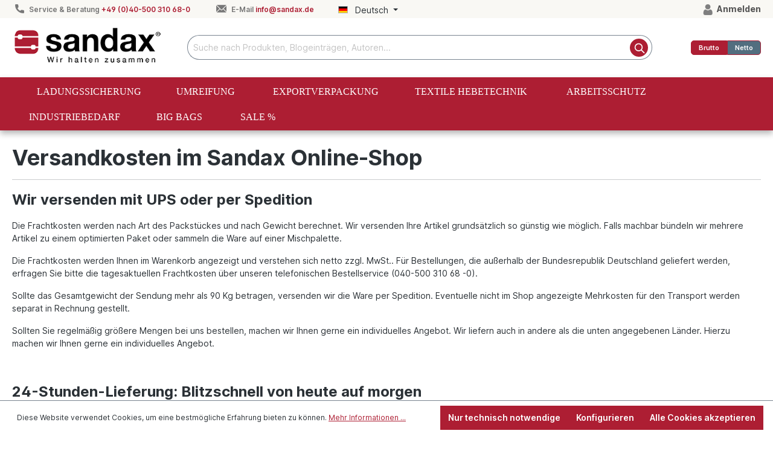

--- FILE ---
content_type: text/html; charset=UTF-8
request_url: https://www.sandax.de/Bestellinformationen-Kundenservice/Versandkosten/
body_size: 33236
content:

<!DOCTYPE html>

<html lang="de-DE"
      itemscope="itemscope"
      itemtype="https://schema.org/WebPage">

                            
    <head>
                              			<!-- BEGIN CCM19 Cookie Consent Management -->
	<script src="https://cloud.ccm19.de/app.js?apiKey=4f45c6961c7c068e895b25508c1bf910eb979c32a9e66b3d&amp;domain=6369063b04d11e003376d78c&amp;lang=de_DE" referrerpolicy="origin"></script>
	<!-- END CCM19 -->
		                <meta charset="utf-8">
            

                            <meta name="viewport"
                      content="width=device-width, initial-scale=1, shrink-to-fit=no">
            
                            <meta name="author"
                      content="">
                <meta name="robots"
                      content="index,follow">
                <meta name="revisit-after"
                      content="15 days">
                <meta name="keywords"
                      content="">
                <meta name="description"
                      content="Auf dieser Seite finden Sie alle Informationen zu den Versandkosten im Sandax Online-Shop ✓ Mögliche Versandländer im Überblick ✓ Jetzt lesen!">
            
                            <meta property="og:url"
                      content="https://www.sandax.de/bestellinformationen-kundenservice/versandkosten/">
                <meta property="og:type"
                      content="website">
                <meta property="og:site_name"
                      content="Sandax">
                <meta property="og:title"
                      content="Versandkosten der Sandax GmbH » Versandtarife &amp; Länder">
                <meta property="og:description"
                      content="Auf dieser Seite finden Sie alle Informationen zu den Versandkosten im Sandax Online-Shop ✓ Mögliche Versandländer im Überblick ✓ Jetzt lesen!">
                <meta property="og:image"
                      content="https://www.sandax.de/media/6e/a3/d3/1637522528/SANDAX_Logo-300.png">

                <meta name="twitter:card"
                      content="summary">
                <meta name="twitter:site"
                      content="Sandax">
                <meta name="twitter:title"
                      content="Versandkosten der Sandax GmbH » Versandtarife &amp; Länder">
                <meta name="twitter:description"
                      content="Auf dieser Seite finden Sie alle Informationen zu den Versandkosten im Sandax Online-Shop ✓ Mögliche Versandländer im Überblick ✓ Jetzt lesen!">
                <meta name="twitter:image"
                      content="https://www.sandax.de/media/6e/a3/d3/1637522528/SANDAX_Logo-300.png">
            
                            <meta itemprop="copyrightHolder"
                      content="Sandax">
                <meta itemprop="copyrightYear"
                      content="">
                <meta itemprop="isFamilyFriendly"
                      content="true">
                <meta itemprop="image"
                      content="https://www.sandax.de/media/6e/a3/d3/1637522528/SANDAX_Logo-300.png">
            


                                                <link rel="alternate" hreflang="x-default" href="https://www.sandax.de/bestellinformationen-kundenservice/versandkosten/">
                                    <link rel="alternate" hreflang="de" href="https://www.sandax.de/bestellinformationen-kundenservice/versandkosten/">
                                    <link rel="alternate" hreflang="en" href="https://www.sandax.de/en/order-information-customer-service/shipping-costs/">
                                    

          <script>
      if (window.DooFinderScriptLoaded != true) {
        window.DooFinderScriptLoaded = true;

        let styleLink = document.createElement("link");
        styleLink.href = "https://www.sandax.de/bundles/doofinder/css/doofinder.css?1766073667";
        styleLink.rel = "stylesheet";
        document.head.appendChild(styleLink);

        let script = document.createElement("script");
        script.src = "https://eu1-config.doofinder.com/2.x/553616c7-0ea1-4efd-a5ea-43e94d888400.js";
        script.async = true;
        document.head.appendChild(script);

        let addToCartScript = document.createElement("script");
        addToCartScript.innerHTML = `
            class DoofinderAddToCartError extends Error {
    constructor(reason, status = "") {
      const message = "Error adding an item to the cart. Reason: " + reason + ". Status code: " + status;
      super(message);
      this.name = "DoofinderAddToCartError";
    }
  }

  document.addEventListener('doofinder.cart.add', async function(event) {
    const product = event.detail;
    const statusPromise = product.statusPromise;
    let isGroupLeader = product.grouping_id && product.grouping_id === product.item_id && product.group_leader;
    if(product.modifiable || isGroupLeader){
      //It's a configurable product, redirect to the product page to let the user configure the product
      statusPromise.reject(new DoofinderAddToCartError("It's a configurable product", 200));
      location.href = product.link;
      return;
    }

    const csrfTokenInput = document.querySelector('.product-info input[name="_csrf_token"]');

    let formData = new FormData();
    let productId = product.shopware_id;

    if (null !== csrfTokenInput && '' !== csrfTokenInput.value) {
      formData.append('_csrf_token', csrfTokenInput.value);
    }

    formData.append('redirectTo', 'frontend.cart.offcanvas');
    formData.append('lineItems[id][id]', productId);
    formData.append('lineItems[id][type]', 'product');
    formData.append('lineItems[id][referencedId]', productId);
    formData.append('lineItems[id][quantity]', 1);
    formData.append('lineItems[id][stackable]', 1);
    formData.append('lineItems[id][removable]', 1);

    let addItemUrl = '/checkout/line-item/add';

    instances = window.PluginManager.getPluginInstances("OffCanvasCart")
    if (instances.length > 0 && instances.some(i => typeof i.openOffCanvas === 'function')) {
      instances.forEach(i => typeof i.openOffCanvas === 'function' && i.openOffCanvas(addItemUrl, formData, () => {
        statusPromise.resolve("The item has been successfully added to the cart.");
      }))
    } else {
      let accessKey = 'SWSCVE1-WGCP0MGWSV9MI-7AAG';

      let headers = {
        'Accept': 'application/json',
        'Content-Type': 'application/json',
        'sw-access-key': accessKey,
      };
      let contextResult = await fetch("/store-api/context",
        {
          method: "GET",
          headers: headers
        }
      ).catch(error =>
        statusPromise.reject(new DoofinderAddToCartError("Couldn't fetch context", 200))
      );
      let context = await contextResult.json();
      let token = context.token;

      headers = {
        'sw-access-key': accessKey,
        'sw-context-token': token
      };
      let cartResult = await fetch(addItemUrl,
        {
          method: "POST",
          headers: headers,
          body: formData
        }
      ).catch(error =>
        statusPromise.reject(new DoofinderAddToCartError("Couldn't add line item to cart", 200))
      );
      let cart = await cartResult.json();
      statusPromise.resolve("The item has been successfully added to the cart.");
    }
  });


        `;
        document.head.appendChild(addToCartScript);

        let currency = 'EUR';
        (function(w, k) {w[k] = window[k] || function () { (window[k].q = window[k].q || []).push(arguments) }})(window, "doofinderApp");
        if (currency !== '') {
          doofinderApp("config", "currency", currency);
        }
      }
    </script>
  
                    <link rel="shortcut icon"
                  href="https://www.sandax.de/media/a4/55/6a/1631745534/SANDAX_Logo-favicon.png">
        
                            
                                    <link rel="canonical" href="https://www.sandax.de/bestellinformationen-kundenservice/versandkosten/">
                    
                    <title itemprop="name">Versandkosten der Sandax GmbH » Versandtarife &amp; Länder</title>
        
        		<!-- Google Tag Manager -->
			<script>!function(){"use strict";function l(e){for(var t=e,r=0,n=document.cookie.split(";");r<n.length;r++){var o=n[r].split("=");if(o[0].trim()===t)return o[1]}}function s(e){return localStorage.getItem(e)}function u(e){return window[e]}function A(e,t){e=document.querySelector(e);return t?null==e?void 0:e.getAttribute(t):null==e?void 0:e.textContent}var e=window,t=document,r="script",n="dataLayer",o="https://cas.sandax.de",a="https://load.cas.sandax.de",i="d306dmxusrva",c="b7m5=aWQ9R1RNLVQ4Q0taQkc%3D&sort=asc",g="stapeUserId",v="",E="",d=!1;try{var d=!!g&&(m=navigator.userAgent,!!(m=new RegExp("Version/([0-9._]+)(.*Mobile)?.*Safari.*").exec(m)))&&16.4<=parseFloat(m[1]),f="stapeUserId"===g,I=d&&!f?function(e,t,r){void 0===t&&(t="");var n={cookie:l,localStorage:s,jsVariable:u,cssSelector:A},t=Array.isArray(t)?t:[t];if(e&&n[e])for(var o=n[e],a=0,i=t;a<i.length;a++){var c=i[a],c=r?o(c,r):o(c);if(c)return c}else console.warn("invalid uid source",e)}(g,v,E):void 0;d=d&&(!!I||f)}catch(e){console.error(e)}var m=e,g=(m[n]=m[n]||[],m[n].push({"gtm.start":(new Date).getTime(),event:"gtm.js"}),t.getElementsByTagName(r)[0]),v=I?"&bi="+encodeURIComponent(I):"",E=t.createElement(r),f=(d&&(i=8<i.length?i.replace(/([a-z]{8}$)/,"kp$1"):"kp"+i),!d&&a?a:o);E.async=!0,E.src=f+"/"+i+".js?"+c+v,null!=(e=g.parentNode)&&e.insertBefore(E,g)}();</script>
		<!-- End Google Tag Manager -->
                                                                <link rel="stylesheet"
                          href="https://www.sandax.de/theme/6c79865d5015d6e43676e8c193dba5b2/css/all.css?1766073669"
                          media="all">
                                    
                            <script>
        window.features = {"V6_5_0_0":true,"v6.5.0.0":true,"V6_6_0_0":false,"v6.6.0.0":false,"V6_7_0_0":false,"v6.7.0.0":false,"VUE3":false,"vue3":false,"JOIN_FILTER":false,"join.filter":false,"MEDIA_PATH":false,"media.path":false,"ES_MULTILINGUAL_INDEX":false,"es.multilingual.index":false,"STOCK_HANDLING":false,"stock.handling":false,"ASYNC_THEME_COMPILATION":false,"async.theme.compilation":false};
    </script>

        
                                      
                    
                

    <!-- Begin BilobaAdGoogleGtagsjs analytics.html.twig -->

            
    
                                
                <script type="text/javascript">
            var castedDebugModeEnabled = Boolean(JSON.parse('false'));

                        window.bilobaAdGoogleGtagsjs = window.BilobaAdGoogleGtagsjs || {};

            window.bilobaAdGoogleGtagsjs.enableTrackingIntegration = "1";
            window.bilobaAdGoogleGtagsjs.useTrackingIntegration = "useGTM";
            window.bilobaAdGoogleGtagsjs.contextCurrencyIsoCode = "EUR";
            window.bilobaAdGoogleGtagsjs.googleBusinessVertical = "retail";
            window.bilobaAdGoogleGtagsjs.bilobaCheckoutConfirm = "/checkout/confirm";

                        window.disableString = 'biloba-ad-google-gtagjs-opt-out';
            function gaOptout() {
                document.cookie = disableString + '=true; expires=Thu, 31 Dec 2099 23:59:59 UTC; path=/';
                window[disableString] = true;
            }

                        window.dataLayer = window.dataLayer || [];
            function gtag() {
                dataLayer.push(arguments);
            }

                        gtag('consent', 'default', {
                'ad_storage': 'denied',
                'ad_user_data': 'denied',
                'ad_personalization': 'denied',
                'analytics_storage': 'denied'
            });

                        function consentGrantedAdStorage() {
                gtag('consent', 'update', {
                    'ad_storage': 'granted'
                });
            }

            function consentGrantedAnalyticsStorage() {
                gtag('consent', 'update', {
                    'analytics_storage': 'granted'
                });
            }

            function consentGrantedAdUserData() {
                gtag('consent', 'update', {
                    'ad_user_data': 'granted'
                });
            }

            function consentGrantedAdPersonalization() {
                gtag('consent', 'update', {
                    'ad_personalization': 'granted'
                });
            }

        </script>

                                
                            
        
                
            
                            
                
                    <script type="text/javascript">

                        window.bilobaAdGoogleGtagsjs.gtmContainerId = " GTM-KXNN7GGC";

                    </script>

                                        <script type="text/x-ccm-loader">

                        if(
                            document.cookie.indexOf(disableString) == -1 &&
                            (
                                document.cookie.indexOf('biloba-ad-google-gtagjs') != -1 ||
                                "CCM19" != "shopwareCookieConsentManager"
                            )
                        ) {
                            (function(w,d,s,l,i){w[l]=w[l]||[];w[l].push({'gtm.start':
                            new Date().getTime(),event:'gtm.js'});var f=d.getElementsByTagName(s)[0],
                            j=d.createElement(s),dl=l!='dataLayer'?'&l='+l:'';j.async=true;j.src=
                            'https://www.googletagmanager.com/gtm.js?id='+i+dl;f.parentNode.insertBefore(j,f);
                            })(window,document,'script','dataLayer',' GTM-KXNN7GGC');

                            consentGrantedAdStorage();
                            consentGrantedAnalyticsStorage();
                            consentGrantedAdUserData();
                            consentGrantedAdPersonalization();

                                                    }

                    </script>

                            
                
    
    <!-- End BilobaAdGoogleGtagsjs -->



    <!-- Shopware Analytics -->
    <script>
        window.shopwareAnalytics = {
            trackingId: '',
            merchantConsent: true,
            debug: false,
            storefrontController: 'Navigation',
            storefrontAction: 'index',
            storefrontRoute: 'frontend.navigation.page',
            storefrontCmsPageType:  'page' ,
        };
    </script>
    <!-- End Shopware Analytics -->


          <script>
      if (window.DooFinderScriptLoaded != true) {
        window.DooFinderScriptLoaded = true;

        let styleLink = document.createElement("link");
        styleLink.href = "https://www.sandax.de/bundles/doofinder/css/doofinder.css?1766073667";
        styleLink.rel = "stylesheet";
        document.head.appendChild(styleLink);

        let script = document.createElement("script");
        script.src = "https://eu1-config.doofinder.com/2.x/553616c7-0ea1-4efd-a5ea-43e94d888400.js";
        script.async = true;
        document.head.appendChild(script);

        let addToCartScript = document.createElement("script");
        addToCartScript.innerHTML = `
            class DoofinderAddToCartError extends Error {
    constructor(reason, status = "") {
      const message = "Error adding an item to the cart. Reason: " + reason + ". Status code: " + status;
      super(message);
      this.name = "DoofinderAddToCartError";
    }
  }

  document.addEventListener('doofinder.cart.add', async function(event) {
    const product = event.detail;
    const statusPromise = product.statusPromise;
    let isGroupLeader = product.grouping_id && product.grouping_id === product.item_id && product.group_leader;
    if(product.modifiable || isGroupLeader){
      //It's a configurable product, redirect to the product page to let the user configure the product
      statusPromise.reject(new DoofinderAddToCartError("It's a configurable product", 200));
      location.href = product.link;
      return;
    }

    const csrfTokenInput = document.querySelector('.product-info input[name="_csrf_token"]');

    let formData = new FormData();
    let productId = product.shopware_id;

    if (null !== csrfTokenInput && '' !== csrfTokenInput.value) {
      formData.append('_csrf_token', csrfTokenInput.value);
    }

    formData.append('redirectTo', 'frontend.cart.offcanvas');
    formData.append('lineItems[id][id]', productId);
    formData.append('lineItems[id][type]', 'product');
    formData.append('lineItems[id][referencedId]', productId);
    formData.append('lineItems[id][quantity]', 1);
    formData.append('lineItems[id][stackable]', 1);
    formData.append('lineItems[id][removable]', 1);

    let addItemUrl = '/checkout/line-item/add';

    instances = window.PluginManager.getPluginInstances("OffCanvasCart")
    if (instances.length > 0 && instances.some(i => typeof i.openOffCanvas === 'function')) {
      instances.forEach(i => typeof i.openOffCanvas === 'function' && i.openOffCanvas(addItemUrl, formData, () => {
        statusPromise.resolve("The item has been successfully added to the cart.");
      }))
    } else {
      let accessKey = 'SWSCVE1-WGCP0MGWSV9MI-7AAG';

      let headers = {
        'Accept': 'application/json',
        'Content-Type': 'application/json',
        'sw-access-key': accessKey,
      };
      let contextResult = await fetch("/store-api/context",
        {
          method: "GET",
          headers: headers
        }
      ).catch(error =>
        statusPromise.reject(new DoofinderAddToCartError("Couldn't fetch context", 200))
      );
      let context = await contextResult.json();
      let token = context.token;

      headers = {
        'sw-access-key': accessKey,
        'sw-context-token': token
      };
      let cartResult = await fetch(addItemUrl,
        {
          method: "POST",
          headers: headers,
          body: formData
        }
      ).catch(error =>
        statusPromise.reject(new DoofinderAddToCartError("Couldn't add line item to cart", 200))
      );
      let cart = await cartResult.json();
      statusPromise.resolve("The item has been successfully added to the cart.");
    }
  });


        `;
        document.head.appendChild(addToCartScript);

        let currency = 'EUR';
        (function(w, k) {w[k] = window[k] || function () { (window[k].q = window[k].q || []).push(arguments) }})(window, "doofinderApp");
        if (currency !== '') {
          doofinderApp("config", "currency", currency);
        }
      }
    </script>
          

    
                            
            
                
                                    <script>
                    window.useDefaultCookieConsent = true;
                </script>
                    
                                    <script>
                window.activeNavigationId = 'def909abe082466cbbb5cfdd8c4af8d6';
                window.router = {
                    'frontend.cart.offcanvas': '/checkout/offcanvas',
                    'frontend.cookie.offcanvas': '/cookie/offcanvas',
                    'frontend.checkout.finish.page': '/checkout/finish',
                    'frontend.checkout.info': '/widgets/checkout/info',
                    'frontend.menu.offcanvas': '/widgets/menu/offcanvas',
                    'frontend.cms.page': '/widgets/cms',
                    'frontend.cms.navigation.page': '/widgets/cms/navigation',
                    'frontend.account.addressbook': '/widgets/account/address-book',
                    'frontend.country.country-data': '/country/country-state-data',
                    'frontend.app-system.generate-token': '/app-system/Placeholder/generate-token',
                    };
                window.salesChannelId = '696edab409aa400e9f76e95471bdc8ed';
            </script>
        

    <script>
        window.router['frontend.shopware_analytics.customer.data'] = '/storefront/script/shopware-analytics-customer'
    </script>

                                <script>
                
                window.breakpoints = {"xs":0,"sm":576,"md":768,"lg":992,"xl":1200};
            </script>
        
        
                        
                            <script>
                window.themeAssetsPublicPath = 'https://www.sandax.de/theme/7e5ded43a81b4c81945b0b7eeb708a41/assets/';
            </script>
        
            
    <script>
                    window.maxiaTaxSwitch = {"pluginEnabled":true,"preselectAccountType":1,"showPopup":0,"popupTestMode":0,"popupProductPagesOnly":0,"isNet":false,"showOverlay":1,"cookieRequired":0,"cookieExpirationDays":30,"updateSettingUrl":"\/maxia-tax-switch","urlParameterName":"net","urlParameterHideModal":1};
                </script>
    
                                                                                            <script type="text/javascript" src="https://www.sandax.de/theme/6c79865d5015d6e43676e8c193dba5b2/js/all.js?1766073669" defer></script>
                                                        

    
        
        
        
        
    
        
                            

                                
    <script>
        window.mollie_javascript_use_shopware = '0'
    </script>

            <script type="text/javascript" src="https://www.sandax.de/bundles/molliepayments/mollie-payments.js?1757225422" defer></script>
    



                            </head>

    <body class="is-ctl-navigation is-act-index">

                            <noscript class="noscript-main">
                
    <div role="alert"
         class="alert alert-info alert-has-icon">
                                                                        
                                                    
    
                
    <span class="icon icon-info">
                    <svg xmlns="http://www.w3.org/2000/svg" xmlns:xlink="http://www.w3.org/1999/xlink" width="24" height="24" viewBox="0 0 24 24"><defs><path d="M12 7c.5523 0 1 .4477 1 1s-.4477 1-1 1-1-.4477-1-1 .4477-1 1-1zm1 9c0 .5523-.4477 1-1 1s-1-.4477-1-1v-5c0-.5523.4477-1 1-1s1 .4477 1 1v5zm11-4c0 6.6274-5.3726 12-12 12S0 18.6274 0 12 5.3726 0 12 0s12 5.3726 12 12zM12 2C6.4772 2 2 6.4772 2 12s4.4772 10 10 10 10-4.4772 10-10S17.5228 2 12 2z" id="icons-default-info" /></defs><use xlink:href="#icons-default-info" fill="#758CA3" fill-rule="evenodd" /></svg>
            </span>
                                                    
                                    
                    <div class="alert-content-container">
                                                    
                                    <div class="alert-content">
                                                    Um unseren Shop in vollem Umfang nutzen zu können, empfehlen wir Ihnen Javascript in Ihrem Browser zu aktivieren.
                                            </div>
                
                                                                </div>
            </div>
            </noscript>
        
    <!-- Google Tag Manager (noscript) -->
    <noscript>
        <iframe src="https://load.cas.sandax.de/ns.html?id=GTM-T8CKZBG"
                height="0" width="0" style="display:none;visibility:hidden"></iframe>
    </noscript>
    <!-- End Google Tag Manager (noscript) -->

            <div class="cus-header-nav-wrap">
        <header class="header-main">
            
                    <div class="custom-top-bar">
        <div class="container">
            <div class="row">
                <div class="col-auto  topmenu menu1">
                    Service &amp; Beratung <a href="tel:+4940500310680">+49 (0)40-500 310 68-0</a>
                </div>
                <div class="col-auto  topmenu menu2">
                    E-Mail <a href="mailto:info@sandax.de">info@sandax.de</a>
                </div>
                <div class="col-12 col-md-6 col-lg-1 language-top">
                                                            
            <div class="top-bar-nav-item top-bar-language">
                            <form method="post"
                      action="/checkout/language"
                      class="language-form"
                      data-form-auto-submit="true">

                                                                                            
                        <div class="languages-menu dropdown">
                            <button class="btn dropdown-toggle top-bar-nav-btn"
                                    type="button"
                                    id="languagesDropdown-top-bar"
                                    data-bs-toggle="dropdown"
                                    aria-haspopup="true"
                                    aria-expanded="false">
                                <div class="top-bar-list-icon language-flag country-de language-de"></div>
                                <span class="top-bar-nav-text">Deutsch</span>
                            </button>
                                                            <div class="top-bar-list dropdown-menu dropdown-menu-end"
                                    aria-labelledby="languagesDropdown-top-bar">
                                                                            <div class="top-bar-list-item dropdown-item item-checked"
                                             title="">

                                                                                                                                                                                            
                                                <label class="top-bar-list-label"
                                                       for="top-bar-2fbb5fe2e29a4d70aa5854ce7ce3e20b">
                                                    <input id="top-bar-2fbb5fe2e29a4d70aa5854ce7ce3e20b"
                                                           class="top-bar-list-radio"
                                                           value="2fbb5fe2e29a4d70aa5854ce7ce3e20b"
                                                           name="languageId"
                                                           type="radio"
                                                         checked>
                                                    <div class="top-bar-list-icon language-flag country-de language-de"></div>
                                                    Deutsch
                                                </label>
                                                                                    </div>
                                                                            <div class="top-bar-list-item dropdown-item"
                                             title="">

                                                                                                                                                                                            
                                                <label class="top-bar-list-label"
                                                       for="top-bar-44ba080a549d4870b127bd719449434f">
                                                    <input id="top-bar-44ba080a549d4870b127bd719449434f"
                                                           class="top-bar-list-radio"
                                                           value="44ba080a549d4870b127bd719449434f"
                                                           name="languageId"
                                                           type="radio"
                                                        >
                                                    <div class="top-bar-list-icon language-flag country-gb language-en"></div>
                                                    English
                                                </label>
                                                                                    </div>
                                                                    </div>
                                                    </div>

                        <input name="redirectTo" type="hidden" value="frontend.navigation.page">

                                                    <input name="redirectParameters[_httpCache]" type="hidden" value="1">
                                                    <input name="redirectParameters[navigationId]" type="hidden" value="def909abe082466cbbb5cfdd8c4af8d6">
                                                            </form>
                    </div>
                                        </div>

                                    <div class="account-menu col-auto ms-auto">
                            <div class="dropdown">
            <button class="btn account-menu-btn header-actions-btn"
            type="button"
            id="accountWidget"
            data-offcanvas-account-menu="true"
            data-bs-toggle="dropdown"
            aria-haspopup="true"
            aria-expanded="false"
            aria-label="Ihr Konto"
            title="Ihr Konto">

        <img src="/media/aa/d4/c8/1634901099/login.png">

        Anmelden
        
    
                
    <span class="icon icon-avatar">
                    <svg xmlns="http://www.w3.org/2000/svg" xmlns:xlink="http://www.w3.org/1999/xlink" width="24" height="24" viewBox="0 0 24 24"><defs><path d="M12 3C9.7909 3 8 4.7909 8 7c0 2.2091 1.7909 4 4 4 2.2091 0 4-1.7909 4-4 0-2.2091-1.7909-4-4-4zm0-2c3.3137 0 6 2.6863 6 6s-2.6863 6-6 6-6-2.6863-6-6 2.6863-6 6-6zM4 22.099c0 .5523-.4477 1-1 1s-1-.4477-1-1V20c0-2.7614 2.2386-5 5-5h10.0007c2.7614 0 5 2.2386 5 5v2.099c0 .5523-.4477 1-1 1s-1-.4477-1-1V20c0-1.6569-1.3431-3-3-3H7c-1.6569 0-3 1.3431-3 3v2.099z" id="icons-default-avatar" /></defs><use xlink:href="#icons-default-avatar" fill="#758CA3" fill-rule="evenodd" /></svg>
            </span>
    </button>

                    <div class="dropdown-menu dropdown-menu-end account-menu-dropdown js-account-menu-dropdown"
                 aria-labelledby="accountWidget">
                

        
            <div class="offcanvas-header">
                            <button class="btn btn-light offcanvas-close js-offcanvas-close">
                                            
    
                
    <span class="icon icon-x icon-sm">
                    <svg xmlns="http://www.w3.org/2000/svg" xmlns:xlink="http://www.w3.org/1999/xlink" width="24" height="24" viewBox="0 0 24 24"><defs><path d="m10.5858 12-7.293-7.2929c-.3904-.3905-.3904-1.0237 0-1.4142.3906-.3905 1.0238-.3905 1.4143 0L12 10.5858l7.2929-7.293c.3905-.3904 1.0237-.3904 1.4142 0 .3905.3906.3905 1.0238 0 1.4143L13.4142 12l7.293 7.2929c.3904.3905.3904 1.0237 0 1.4142-.3906.3905-1.0238.3905-1.4143 0L12 13.4142l-7.2929 7.293c-.3905.3904-1.0237.3904-1.4142 0-.3905-.3906-.3905-1.0238 0-1.4143L10.5858 12z" id="icons-default-x" /></defs><use xlink:href="#icons-default-x" fill="#758CA3" fill-rule="evenodd" /></svg>
            </span>
                    
                                            Menü schließen
                                    </button>
                    </div>
    
            <div class="offcanvas-body">
                <div class="account-menu">
                                    <div class="dropdown-header account-menu-header">
                    Ihr Konto
                </div>
                    
                                    <div class="account-menu-login">
                                            <a href="/account/login"
                           title="Anmelden"
                           class="btn btn-primary account-menu-login-button">
                            Anmelden
                        </a>
                    
                                            <div class="account-menu-register">
                            oder <a href="/account/login"
                                                                            title="Registrieren">registrieren</a>
                        </div>
                                    </div>
                    
                    <div class="account-menu-links">
                    <div class="header-account-menu">
        <div class="card account-menu-inner">
                                        
                                                <div class="list-group list-group-flush account-aside-list-group">
                        
                                                                <a href="/account"
                                   title="Übersicht"
                                   class="list-group-item list-group-item-action account-aside-item">
                                    Übersicht
                                </a>
                            
                                                            <a href="/account/profile"
                                   title="Persönliches Profil"
                                   class="list-group-item list-group-item-action account-aside-item">
                                    Persönliches Profil
                                </a>
                            
                                                            <a href="/account/address"
                                   title="Adressen"
                                   class="list-group-item list-group-item-action account-aside-item">
                                    Adressen
                                </a>
                            
                                                            <a href="/account/payment"
                                   title="Zahlungsarten"
                                   class="list-group-item list-group-item-action account-aside-item">
                                    Zahlungsarten
                                </a>
                            
                                                            <a href="/account/order"
                                   title="Bestellungen"
                                   class="list-group-item list-group-item-action account-aside-item">
                                    Bestellungen
                                </a>
                                                    

                        <a href="/account/mollie/subscriptions" title="Abonnements" class="list-group-item list-group-item-action account-aside-item">
                Abonnements
            </a>
            
                    </div>
                            
                                                </div>
    </div>
            </div>
            </div>
        </div>
                </div>
            </div>
                    </div>
                            </div>
        </div>
    </div>

                <div class="container">
                        
        <div class="row align-items-center header-row">
                    <div class="col-4 col-sm-2 col-lg-auto header-logo-col">
                    <div class="header-logo-main">
                      <a class="header-logo-main-link"
               href="/"
               title="Zur Startseite gehen">
                                    <picture class="header-logo-picture">
                                                                                        <source srcset="https://www.sandax.de/media/28/1b/23/1637356498/SANDAX_Logo-250.png"
                                        media="(min-width: 768px) and (max-width: 991px)">
                                                    
                                                                                    <source srcset="https://www.sandax.de/media/28/1b/23/1637356498/SANDAX_Logo-250.png"
                                        media="(max-width: 767px)">
                                                    
                                                                                    <img src="https://www.sandax.de/media/6e/a3/d3/1637522528/SANDAX_Logo-300.png"
                                     alt="Zur Startseite gehen"
                                     class="img-fluid header-logo-main-img">
                                                                        </picture>
                            </a>
        

          <script>
      if (window.DooFinderScriptLoaded != true) {
        window.DooFinderScriptLoaded = true;

        let styleLink = document.createElement("link");
        styleLink.href = "https://www.sandax.de/bundles/doofinder/css/doofinder.css?1766073667";
        styleLink.rel = "stylesheet";
        document.head.appendChild(styleLink);

        let script = document.createElement("script");
        script.src = "https://eu1-config.doofinder.com/2.x/553616c7-0ea1-4efd-a5ea-43e94d888400.js";
        script.async = true;
        document.head.appendChild(script);

        let addToCartScript = document.createElement("script");
        addToCartScript.innerHTML = `
            class DoofinderAddToCartError extends Error {
    constructor(reason, status = "") {
      const message = "Error adding an item to the cart. Reason: " + reason + ". Status code: " + status;
      super(message);
      this.name = "DoofinderAddToCartError";
    }
  }

  document.addEventListener('doofinder.cart.add', async function(event) {
    const product = event.detail;
    const statusPromise = product.statusPromise;
    let isGroupLeader = product.grouping_id && product.grouping_id === product.item_id && product.group_leader;
    if(product.modifiable || isGroupLeader){
      //It's a configurable product, redirect to the product page to let the user configure the product
      statusPromise.reject(new DoofinderAddToCartError("It's a configurable product", 200));
      location.href = product.link;
      return;
    }

    const csrfTokenInput = document.querySelector('.product-info input[name="_csrf_token"]');

    let formData = new FormData();
    let productId = product.shopware_id;

    if (null !== csrfTokenInput && '' !== csrfTokenInput.value) {
      formData.append('_csrf_token', csrfTokenInput.value);
    }

    formData.append('redirectTo', 'frontend.cart.offcanvas');
    formData.append('lineItems[id][id]', productId);
    formData.append('lineItems[id][type]', 'product');
    formData.append('lineItems[id][referencedId]', productId);
    formData.append('lineItems[id][quantity]', 1);
    formData.append('lineItems[id][stackable]', 1);
    formData.append('lineItems[id][removable]', 1);

    let addItemUrl = '/checkout/line-item/add';

    instances = window.PluginManager.getPluginInstances("OffCanvasCart")
    if (instances.length > 0 && instances.some(i => typeof i.openOffCanvas === 'function')) {
      instances.forEach(i => typeof i.openOffCanvas === 'function' && i.openOffCanvas(addItemUrl, formData, () => {
        statusPromise.resolve("The item has been successfully added to the cart.");
      }))
    } else {
      let accessKey = 'SWSCVE1-WGCP0MGWSV9MI-7AAG';

      let headers = {
        'Accept': 'application/json',
        'Content-Type': 'application/json',
        'sw-access-key': accessKey,
      };
      let contextResult = await fetch("/store-api/context",
        {
          method: "GET",
          headers: headers
        }
      ).catch(error =>
        statusPromise.reject(new DoofinderAddToCartError("Couldn't fetch context", 200))
      );
      let context = await contextResult.json();
      let token = context.token;

      headers = {
        'sw-access-key': accessKey,
        'sw-context-token': token
      };
      let cartResult = await fetch(addItemUrl,
        {
          method: "POST",
          headers: headers,
          body: formData
        }
      ).catch(error =>
        statusPromise.reject(new DoofinderAddToCartError("Couldn't add line item to cart", 200))
      );
      let cart = await cartResult.json();
      statusPromise.resolve("The item has been successfully added to the cart.");
    }
  });


        `;
        document.head.appendChild(addToCartScript);

        let currency = 'EUR';
        (function(w, k) {w[k] = window[k] || function () { (window[k].q = window[k].q || []).push(arguments) }})(window, "doofinderApp");
        if (currency !== '') {
          doofinderApp("config", "currency", currency);
        }
      }
    </script>
      </div>
            </div>
        
                    <div class="col-12 order-2 col-sm order-sm-1 header-search-col">
                <div class="row">
                    <div class="col-sm-auto d-none d-sm-block d-lg-none">
                                                    <div class="nav-main-toggle">
                                                                    <button class="btn nav-main-toggle-btn header-actions-btn"
                                            type="button"
                                            data-offcanvas-menu="true"
                                            aria-label="Menü">
                                                                                    
    
                
    <span class="icon icon-stack">
                    <svg xmlns="http://www.w3.org/2000/svg" xmlns:xlink="http://www.w3.org/1999/xlink" width="24" height="24" viewBox="0 0 24 24"><defs><path d="M3 13c-.5523 0-1-.4477-1-1s.4477-1 1-1h18c.5523 0 1 .4477 1 1s-.4477 1-1 1H3zm0-7c-.5523 0-1-.4477-1-1s.4477-1 1-1h18c.5523 0 1 .4477 1 1s-.4477 1-1 1H3zm0 14c-.5523 0-1-.4477-1-1s.4477-1 1-1h18c.5523 0 1 .4477 1 1s-.4477 1-1 1H3z" id="icons-default-stack" /></defs><use xlink:href="#icons-default-stack" fill="#758CA3" fill-rule="evenodd" /></svg>
            </span>
                                                                            </button>
                                                            </div>
                                            </div>
                    <div class="col">
                        
                  <div class="collapse"
         id="searchCollapse">
        <div class="header-search">
                            <form action="/search"
                      method="get"
                                                                      data-search-form="true"
                                                                  data-search-widget-options='{&quot;searchWidgetMinChars&quot;:2}'
                      data-url="/suggest?search="
                      class="header-search-form">
                                                                    <div class="input-group">
                                                            <input type="search"
                                       name="search"
                                       class="form-control header-search-input"
                                       autocomplete="off"
                                       autocapitalize="off"
                                       placeholder="Suche nach Produkten, Blogeinträgen, Autoren..."
                                       aria-label="Suche nach Produkten, Blogeinträgen, Autoren..."
                                       value=""
                                >
                            
                                                            <button type="submit"
                                        class="btn header-search-btn"
                                        aria-label="Suchen">
                                    <span class="header-search-icon">
                                        
    
                
    <span class="icon icon-search">
                    <svg xmlns="http://www.w3.org/2000/svg" xmlns:xlink="http://www.w3.org/1999/xlink" width="24" height="24" viewBox="0 0 24 24"><defs><path d="M10.0944 16.3199 4.707 21.707c-.3905.3905-1.0237.3905-1.4142 0-.3905-.3905-.3905-1.0237 0-1.4142L8.68 14.9056C7.6271 13.551 7 11.8487 7 10c0-4.4183 3.5817-8 8-8s8 3.5817 8 8-3.5817 8-8 8c-1.8487 0-3.551-.627-4.9056-1.6801zM15 16c3.3137 0 6-2.6863 6-6s-2.6863-6-6-6-6 2.6863-6 6 2.6863 6 6 6z" id="icons-default-search" /></defs><use xlink:href="#icons-default-search" fill="#758CA3" fill-rule="evenodd" /></svg>
            </span>
                                    </span>
                                </button>
                                                    </div>
                    
                                    </form>
                    </div>
    </div>

    

          <script>
      if (window.DooFinderScriptLoaded != true) {
        window.DooFinderScriptLoaded = true;

        let styleLink = document.createElement("link");
        styleLink.href = "https://www.sandax.de/bundles/doofinder/css/doofinder.css?1766073667";
        styleLink.rel = "stylesheet";
        document.head.appendChild(styleLink);

        let script = document.createElement("script");
        script.src = "https://eu1-config.doofinder.com/2.x/553616c7-0ea1-4efd-a5ea-43e94d888400.js";
        script.async = true;
        document.head.appendChild(script);

        let addToCartScript = document.createElement("script");
        addToCartScript.innerHTML = `
            class DoofinderAddToCartError extends Error {
    constructor(reason, status = "") {
      const message = "Error adding an item to the cart. Reason: " + reason + ". Status code: " + status;
      super(message);
      this.name = "DoofinderAddToCartError";
    }
  }

  document.addEventListener('doofinder.cart.add', async function(event) {
    const product = event.detail;
    const statusPromise = product.statusPromise;
    let isGroupLeader = product.grouping_id && product.grouping_id === product.item_id && product.group_leader;
    if(product.modifiable || isGroupLeader){
      //It's a configurable product, redirect to the product page to let the user configure the product
      statusPromise.reject(new DoofinderAddToCartError("It's a configurable product", 200));
      location.href = product.link;
      return;
    }

    const csrfTokenInput = document.querySelector('.product-info input[name="_csrf_token"]');

    let formData = new FormData();
    let productId = product.shopware_id;

    if (null !== csrfTokenInput && '' !== csrfTokenInput.value) {
      formData.append('_csrf_token', csrfTokenInput.value);
    }

    formData.append('redirectTo', 'frontend.cart.offcanvas');
    formData.append('lineItems[id][id]', productId);
    formData.append('lineItems[id][type]', 'product');
    formData.append('lineItems[id][referencedId]', productId);
    formData.append('lineItems[id][quantity]', 1);
    formData.append('lineItems[id][stackable]', 1);
    formData.append('lineItems[id][removable]', 1);

    let addItemUrl = '/checkout/line-item/add';

    instances = window.PluginManager.getPluginInstances("OffCanvasCart")
    if (instances.length > 0 && instances.some(i => typeof i.openOffCanvas === 'function')) {
      instances.forEach(i => typeof i.openOffCanvas === 'function' && i.openOffCanvas(addItemUrl, formData, () => {
        statusPromise.resolve("The item has been successfully added to the cart.");
      }))
    } else {
      let accessKey = 'SWSCVE1-WGCP0MGWSV9MI-7AAG';

      let headers = {
        'Accept': 'application/json',
        'Content-Type': 'application/json',
        'sw-access-key': accessKey,
      };
      let contextResult = await fetch("/store-api/context",
        {
          method: "GET",
          headers: headers
        }
      ).catch(error =>
        statusPromise.reject(new DoofinderAddToCartError("Couldn't fetch context", 200))
      );
      let context = await contextResult.json();
      let token = context.token;

      headers = {
        'sw-access-key': accessKey,
        'sw-context-token': token
      };
      let cartResult = await fetch(addItemUrl,
        {
          method: "POST",
          headers: headers,
          body: formData
        }
      ).catch(error =>
        statusPromise.reject(new DoofinderAddToCartError("Couldn't add line item to cart", 200))
      );
      let cart = await cartResult.json();
      statusPromise.resolve("The item has been successfully added to the cart.");
    }
  });


        `;
        document.head.appendChild(addToCartScript);

        let currency = 'EUR';
        (function(w, k) {w[k] = window[k] || function () { (window[k].q = window[k].q || []).push(arguments) }})(window, "doofinderApp");
        if (currency !== '') {
          doofinderApp("config", "currency", currency);
        }
      }
    </script>
                      </div>
                </div>
            </div>
        
                    <div class="col-8 order-1 col-sm-auto order-sm-2 header-actions-col">
                <div class="row no-gutters gx-0">
                                            <div class="col d-sm-none">
                            <div class="menu-button">
                                                                    <button class="btn nav-main-toggle-btn header-actions-btn"
                                            type="button"
                                            data-offcanvas-menu="true"
                                            aria-label="Menü">
                                                                                    
    
                
    <span class="icon icon-stack">
                    <svg xmlns="http://www.w3.org/2000/svg" xmlns:xlink="http://www.w3.org/1999/xlink" width="24" height="24" viewBox="0 0 24 24"><defs><path d="M3 13c-.5523 0-1-.4477-1-1s.4477-1 1-1h18c.5523 0 1 .4477 1 1s-.4477 1-1 1H3zm0-7c-.5523 0-1-.4477-1-1s.4477-1 1-1h18c.5523 0 1 .4477 1 1s-.4477 1-1 1H3zm0 14c-.5523 0-1-.4477-1-1s.4477-1 1-1h18c.5523 0 1 .4477 1 1s-.4477 1-1 1H3z" id="icons-default-stack" /></defs><use xlink:href="#icons-default-stack" fill="#758CA3" fill-rule="evenodd" /></svg>
            </span>
                                                                            </button>
                                                            </div>
                        </div>
                    
                    
                                        
                                                                                                
                                <div class="col-auto d-sm-none">
                                <div class="search-toggle">
                                    <button class="btn header-actions-btn search-toggle-btn js-search-toggle-btn collapsed"
                                            type="button"
                                            data-bs-toggle="collapse"
                                            data-bs-target="#searchCollapse"
                                            aria-expanded="false"
                                            aria-controls="searchCollapse"
                                            aria-label="Suchen">
                                        
    
                
    <span class="icon icon-search">
                    <svg xmlns="http://www.w3.org/2000/svg" xmlns:xlink="http://www.w3.org/1999/xlink" width="24" height="24" viewBox="0 0 24 24"><defs><path d="M10.0944 16.3199 4.707 21.707c-.3905.3905-1.0237.3905-1.4142 0-.3905-.3905-.3905-1.0237 0-1.4142L8.68 14.9056C7.6271 13.551 7 11.8487 7 10c0-4.4183 3.5817-8 8-8s8 3.5817 8 8-3.5817 8-8 8c-1.8487 0-3.551-.627-4.9056-1.6801zM15 16c3.3137 0 6-2.6863 6-6s-2.6863-6-6-6-6 2.6863-6 6 2.6863 6 6 6z" id="icons-default-search" /></defs><use xlink:href="#icons-default-search" fill="#758CA3" fill-rule="evenodd" /></svg>
            </span>
                                    </button>
                                </div>
                            </div>
                        

                        
                                                
                                <div class="col-auto">
                                <div
                                    class="header-cart"
                                                                                                                data-offcanvas-cart="true"
                                                                    >
                                    <a class="btn header-cart-btn header-actions-btn"
                                       href="/checkout/cart"
                                       data-cart-widget="true"
                                       title="Warenkorb"
                                       aria-label="Warenkorb">
                                            <span class="header-cart-icon">

        <img src="/bundles/sandaxtheme/assets/icons/cart-1-icon.svg">

    </span>
        <span class="header-cart-total">
        0,00 €*
    </span>
                                    </a>
                                </div>
                            </div>
                        

                                <div class="col-auto maxia-tax-switch-col">
                    
                
                
            <div class="maxia-tax-switch maxia-tax-switch-radio"
             id="maxiaTaxSwitchHeader"
        >
                            <div class="btn-group" role="group">
                                            <input type="radio"
                               id="maxiaTaxSwitchHeaderGross"
                                checked                                name="maxiaTaxSwitchHeaderIsNet"
                               value="0"
                               autocomplete="off">
                                                    <label class="btn btn-outline-secondary btn-sm maxia-tax-switch-radio-button gross-button"
                                   for="maxiaTaxSwitchHeaderGross">
                                                                    <span>Brutto</span>
                                
                                                                    <form class="maxia-tax-switch-form"
                                          action="/maxia-tax-switch"
                                          method="post">
                                        <input type="hidden" name="net" value="0">
                                        <button class="maxia-tax-switch-link is-input-overlay"
                                                type="submit">
                                            Brutto
                                        </button>
                                    </form>
                                                            </label>
                                            
                                            <input type="radio"
                               id="maxiaTaxSwitchHeaderNet"
                                                              name="maxiaTaxSwitchHeaderIsNet"
                               value="1"
                               autocomplete="off"
                        >
                                                    <label class="btn btn-outline-secondary btn-sm maxia-tax-switch-radio-button net-button"
                                   for="maxiaTaxSwitchHeaderNet">
                                                                    <span>Netto</span>
                                
                                                                    <form class="maxia-tax-switch-form"
                                          action="/maxia-tax-switch"
                                          method="post">
                                        <input type="hidden" name="net" value="1">
                                        <button class="maxia-tax-switch-link is-input-overlay"
                                                type="submit">
                                            Netto
                                        </button>
                                    </form>
                                                            </label>
                                                            </div>
                    </div>
                    </div>
            
                                    </div>
            </div>
            </div>
                </div>
                    </header>

        <div class="nav-main">
                                <div class="main-navigation"
         id="mainNavigation"
         data-flyout-menu="true">
                    <div class="container">
                                        <nav class="nav main-navigation-menu"
                        itemscope="itemscope"
                        itemtype="http://schema.org/SiteNavigationElement">
                        
                                                                                    <a class="nav-link main-navigation-link nav-item-677e407d36794156af434cc9c00c405d  home-link"
                                    href="/"
                                    itemprop="url"
                                    title="Ladungssicherung">
                                    <div class="main-navigation-link-text">
                                        <span itemprop="name">Ladungssicherung</span>
                                    </div>
                                </a>
                                                    
                                                    
                                                                                            
                                                                                                            <a class="nav-link main-navigation-link nav-item-8fde620d32c04fcaa25c92aaafae1438 "
                                           href="https://www.sandax.de/ladungssicherung/"
                                           itemprop="url"
                                           data-flyout-menu-trigger="8fde620d32c04fcaa25c92aaafae1438"                                                                                      title="Ladungssicherung">
                                            <div class="main-navigation-link-text">
                                                <span itemprop="name">Ladungssicherung</span>
                                            </div>
                                        </a>
                                                                                                                                                                
                                                                                                            <a class="nav-link main-navigation-link nav-item-f77550aca27941769ba0dddad38f69ee "
                                           href="https://www.sandax.de/umreifung/"
                                           itemprop="url"
                                           data-flyout-menu-trigger="f77550aca27941769ba0dddad38f69ee"                                                                                      title="Umreifung">
                                            <div class="main-navigation-link-text">
                                                <span itemprop="name">Umreifung</span>
                                            </div>
                                        </a>
                                                                                                                                                                
                                                                                                            <a class="nav-link main-navigation-link nav-item-849f0f37a49a43b1ab8143b07720273e "
                                           href="https://www.sandax.de/exportverpackung/"
                                           itemprop="url"
                                           data-flyout-menu-trigger="849f0f37a49a43b1ab8143b07720273e"                                                                                      title="Exportverpackung">
                                            <div class="main-navigation-link-text">
                                                <span itemprop="name">Exportverpackung</span>
                                            </div>
                                        </a>
                                                                                                                                                                
                                                                                                            <a class="nav-link main-navigation-link nav-item-95fb59695d644e42a542d4d93d98386a "
                                           href="https://www.sandax.de/textile-hebetechnik/"
                                           itemprop="url"
                                           data-flyout-menu-trigger="95fb59695d644e42a542d4d93d98386a"                                                                                      title="Textile Hebetechnik">
                                            <div class="main-navigation-link-text">
                                                <span itemprop="name">Textile Hebetechnik</span>
                                            </div>
                                        </a>
                                                                                                                                                                
                                                                                                            <a class="nav-link main-navigation-link nav-item-82acff4b1e8e40368ac8cbaeb726223f "
                                           href="https://www.sandax.de/arbeitsschutz/"
                                           itemprop="url"
                                           data-flyout-menu-trigger="82acff4b1e8e40368ac8cbaeb726223f"                                                                                      title="Arbeitsschutz">
                                            <div class="main-navigation-link-text">
                                                <span itemprop="name">Arbeitsschutz</span>
                                            </div>
                                        </a>
                                                                                                                                                                
                                                                                                            <a class="nav-link main-navigation-link nav-item-d0dcf36a97be460e918a4b2dfea6a1ab "
                                           href="https://www.sandax.de/industriebedarf/"
                                           itemprop="url"
                                           data-flyout-menu-trigger="d0dcf36a97be460e918a4b2dfea6a1ab"                                                                                      title="Industriebedarf">
                                            <div class="main-navigation-link-text">
                                                <span itemprop="name">Industriebedarf</span>
                                            </div>
                                        </a>
                                                                                                                                                                
                                                                                                            <a class="nav-link main-navigation-link nav-item-018e603753bd705dbe4256f7b84482d5 "
                                           href="https://www.sandax.de/industriebedarf/big-bags/"
                                           itemprop="url"
                                                                                                                                 title="Big Bags">
                                            <div class="main-navigation-link-text">
                                                <span itemprop="name">Big Bags</span>
                                            </div>
                                        </a>
                                                                                                                                                                
                                                                                                            <a class="nav-link main-navigation-link nav-item-29a76b6da1da43b092cbccbeba4492f4 "
                                           href="https://www.sandax.de/sale/"
                                           itemprop="url"
                                                                                                                                 title="Sale %">
                                            <div class="main-navigation-link-text">
                                                <span itemprop="name">Sale %</span>
                                            </div>
                                        </a>
                                                                                                                                            </nav>
                

            </div>
        
                                                                                                                                                                                                                                                                                                                                                                                                                                                                                        
                                                <div class="navigation-flyouts">
                                                                                                                                                                <div class="navigation-flyout"
                                             data-flyout-menu-id="8fde620d32c04fcaa25c92aaafae1438">
                                            <div class="container">
                                                                                                                        <div class="row navigation-flyout-bar">
                            <div class="col">
                    <div class="navigation-flyout-category-link">
                                                                                    <a class="nav-link"
                                   href="https://www.sandax.de/ladungssicherung/"
                                   itemprop="url"
                                   title="Ladungssicherung">
                                                                            Zur Kategorie Ladungssicherung
                                        
    
    
    <span class="icon icon-arrow-right icon-primary">
                    <svg xmlns="http://www.w3.org/2000/svg" xmlns:xlink="http://www.w3.org/1999/xlink" width="16" height="16" viewBox="0 0 16 16"><defs><path id="icons-solid-arrow-right" d="M6.7071 6.2929c-.3905-.3905-1.0237-.3905-1.4142 0-.3905.3905-.3905 1.0237 0 1.4142l3 3c.3905.3905 1.0237.3905 1.4142 0l3-3c.3905-.3905.3905-1.0237 0-1.4142-.3905-.3905-1.0237-.3905-1.4142 0L9 8.5858l-2.2929-2.293z" /></defs><use transform="rotate(-90 9 8.5)" xlink:href="#icons-solid-arrow-right" fill="#758CA3" fill-rule="evenodd" /></svg>
            </span>
                                                                    </a>
                                                                        </div>
                </div>
            
                            <div class="col-auto">
                    <div class="navigation-flyout-close js-close-flyout-menu">
                                                                                    
    
                
    <span class="icon icon-x">
                    <svg xmlns="http://www.w3.org/2000/svg" xmlns:xlink="http://www.w3.org/1999/xlink" width="24" height="24" viewBox="0 0 24 24"><defs><path d="m10.5858 12-7.293-7.2929c-.3904-.3905-.3904-1.0237 0-1.4142.3906-.3905 1.0238-.3905 1.4143 0L12 10.5858l7.2929-7.293c.3905-.3904 1.0237-.3904 1.4142 0 .3905.3906.3905 1.0238 0 1.4143L13.4142 12l7.293 7.2929c.3904.3905.3904 1.0237 0 1.4142-.3906.3905-1.0238.3905-1.4143 0L12 13.4142l-7.2929 7.293c-.3905.3904-1.0237.3904-1.4142 0-.3905-.3906-.3905-1.0238 0-1.4143L10.5858 12z" id="icons-default-x" /></defs><use xlink:href="#icons-default-x" fill="#758CA3" fill-rule="evenodd" /></svg>
            </span>
                                                                        </div>
                </div>
                    </div>
    
            <div class="row navigation-flyout-content">
                            <div class="col-8 col-xl-9">
                    <div class="navigation-flyout-categories">
                                                        
                    
    
    <div class="row navigation-flyout-categories is-level-0">
                                            
                            <div class="col-4 navigation-flyout-col">
                                                                        <a class="nav-item nav-link navigation-flyout-link is-level-0"
                               href="https://www.sandax.de/ladungssicherung/stausaecke/"
                               itemprop="url"
                                                              title="Stausäcke">
                                <span itemprop="name">Stausäcke</span>
                            </a>
                                            
                                                                            
        
    
    <div class="navigation-flyout-categories is-level-1">
                                            
                            <div class="navigation-flyout-col">
                                                                        <a class="nav-item nav-link navigation-flyout-link is-level-1"
                               href="https://www.sandax.de/ladungssicherung/stausaecke/pp-stausaecke/"
                               itemprop="url"
                                                              title="PP-Stausäcke">
                                <span itemprop="name">PP-Stausäcke</span>
                            </a>
                                            
                                                                            
        
    
    <div class="navigation-flyout-categories is-level-2">
            </div>
                                                            </div>
                                                        
                            <div class="navigation-flyout-col">
                                                                        <a class="nav-item nav-link navigation-flyout-link is-level-1"
                               href="https://www.sandax.de/ladungssicherung/stausaecke/3d-stausaecke/"
                               itemprop="url"
                                                              title="3D-Stausäcke">
                                <span itemprop="name">3D-Stausäcke</span>
                            </a>
                                            
                                                                            
        
    
    <div class="navigation-flyout-categories is-level-2">
            </div>
                                                            </div>
                                                        
                            <div class="navigation-flyout-col">
                                                                        <a class="nav-item nav-link navigation-flyout-link is-level-1"
                               href="https://www.sandax.de/ladungssicherung/stausaecke/kraftpapier-stausaecke/"
                               itemprop="url"
                                                              title="Kraftpapier Stausäcke">
                                <span itemprop="name">Kraftpapier Stausäcke</span>
                            </a>
                                            
                                                                            
        
    
    <div class="navigation-flyout-categories is-level-2">
            </div>
                                                            </div>
                                                        
                            <div class="navigation-flyout-col">
                                                                        <a class="nav-item nav-link navigation-flyout-link is-level-1"
                               href="https://www.sandax.de/ladungssicherung/stausaecke/fuellpistolen/"
                               itemprop="url"
                                                              title="Füllpistolen">
                                <span itemprop="name">Füllpistolen</span>
                            </a>
                                            
                                                                            
        
    
    <div class="navigation-flyout-categories is-level-2">
            </div>
                                                            </div>
                        </div>
                                                            </div>
                                                        
                            <div class="col-4 navigation-flyout-col">
                                                                        <a class="nav-item nav-link navigation-flyout-link is-level-0"
                               href="https://www.sandax.de/ladungssicherung/zurrgurte-spanngurte/"
                               itemprop="url"
                                                              title="Zurrgurte">
                                <span itemprop="name">Zurrgurte</span>
                            </a>
                                            
                                                                            
        
    
    <div class="navigation-flyout-categories is-level-1">
                                            
                            <div class="navigation-flyout-col">
                                                                        <a class="nav-item nav-link navigation-flyout-link is-level-1"
                               href="https://www.sandax.de/ladungssicherung/zurrgurte-spanngurte/unter-lc-2500-dan-einteilig/"
                               itemprop="url"
                                                              title="Zurrgurte unter LC 2500 daN einteilig">
                                <span itemprop="name">Zurrgurte unter LC 2500 daN einteilig</span>
                            </a>
                                            
                                                                            
        
    
    <div class="navigation-flyout-categories is-level-2">
            </div>
                                                            </div>
                                                        
                            <div class="navigation-flyout-col">
                                                                        <a class="nav-item nav-link navigation-flyout-link is-level-1"
                               href="https://www.sandax.de/ladungssicherung/zurrgurte-spanngurte/unter-lc-2500-dan-zweiteilig/"
                               itemprop="url"
                                                              title="Zurrgurte unter LC 2500 daN zweiteilig">
                                <span itemprop="name">Zurrgurte unter LC 2500 daN zweiteilig</span>
                            </a>
                                            
                                                                            
        
    
    <div class="navigation-flyout-categories is-level-2">
            </div>
                                                            </div>
                                                        
                            <div class="navigation-flyout-col">
                                                                        <a class="nav-item nav-link navigation-flyout-link is-level-1"
                               href="https://www.sandax.de/ladungssicherung/zurrgurte-spanngurte/ab-lc-2500-dan-einteilig/"
                               itemprop="url"
                                                              title="Zurrgurte ab LC 2500 daN einteilig">
                                <span itemprop="name">Zurrgurte ab LC 2500 daN einteilig</span>
                            </a>
                                            
                                                                            
        
    
    <div class="navigation-flyout-categories is-level-2">
            </div>
                                                            </div>
                                                        
                            <div class="navigation-flyout-col">
                                                                        <a class="nav-item nav-link navigation-flyout-link is-level-1"
                               href="https://www.sandax.de/ladungssicherung/zurrgurte-spanngurte/ab-lc-2500-dan-zweiteilig/"
                               itemprop="url"
                                                              title="Zurrgurte ab LC 2500 daN zweiteilig">
                                <span itemprop="name">Zurrgurte ab LC 2500 daN zweiteilig</span>
                            </a>
                                            
                                                                            
        
    
    <div class="navigation-flyout-categories is-level-2">
            </div>
                                                            </div>
                                                        
                            <div class="navigation-flyout-col">
                                                                        <a class="nav-item nav-link navigation-flyout-link is-level-1"
                               href="https://www.sandax.de/ladungssicherung/zurrgurte-spanngurte/auto-zurrgurte/"
                               itemprop="url"
                                                              title="Auto-Zurrgurte">
                                <span itemprop="name">Auto-Zurrgurte</span>
                            </a>
                                            
                                                                            
        
    
    <div class="navigation-flyout-categories is-level-2">
            </div>
                                                            </div>
                                                        
                            <div class="navigation-flyout-col">
                                                                        <a class="nav-item nav-link navigation-flyout-link is-level-1"
                               href="https://www.sandax.de/ladungssicherung/zurrgurte-spanngurte/klemmschlossgurte/"
                               itemprop="url"
                                                              title="Klemmschlossgurte">
                                <span itemprop="name">Klemmschlossgurte</span>
                            </a>
                                            
                                                                            
        
    
    <div class="navigation-flyout-categories is-level-2">
            </div>
                                                            </div>
                                                        
                            <div class="navigation-flyout-col">
                                                                        <a class="nav-item nav-link navigation-flyout-link is-level-1"
                               href="https://www.sandax.de/ladungssicherung/zurrgurte-spanngurte/zurrgurt-sets/"
                               itemprop="url"
                                                              title="Zurrgurt Sets">
                                <span itemprop="name">Zurrgurt Sets</span>
                            </a>
                                            
                                                                            
        
    
    <div class="navigation-flyout-categories is-level-2">
            </div>
                                                            </div>
                                                        
                            <div class="navigation-flyout-col">
                                                                        <a class="nav-item nav-link navigation-flyout-link is-level-1"
                               href="https://www.sandax.de/ladungssicherung/zurrgurte-spanngurte/strapmaster/"
                               itemprop="url"
                                                              title="Strapmaster">
                                <span itemprop="name">Strapmaster</span>
                            </a>
                                            
                                                                            
        
    
    <div class="navigation-flyout-categories is-level-2">
            </div>
                                                            </div>
                                                        
                            <div class="navigation-flyout-col">
                                                                        <a class="nav-item nav-link navigation-flyout-link is-level-1"
                               href="https://www.sandax.de/ladungssicherung/zurrgurte-spanngurte/automatik/"
                               itemprop="url"
                                                              title="Automatik-Zurrgurte">
                                <span itemprop="name">Automatik-Zurrgurte</span>
                            </a>
                                            
                                                                            
        
    
    <div class="navigation-flyout-categories is-level-2">
            </div>
                                                            </div>
                                                        
                            <div class="navigation-flyout-col">
                                                                        <a class="nav-item nav-link navigation-flyout-link is-level-1"
                               href="https://www.sandax.de/ladungssicherung/zurrgurte-spanngurte/ergolash/"
                               itemprop="url"
                                                              title="Ergolash">
                                <span itemprop="name">Ergolash</span>
                            </a>
                                            
                                                                            
        
    
    <div class="navigation-flyout-categories is-level-2">
            </div>
                                                            </div>
                        </div>
                                                            </div>
                                                        
                            <div class="col-4 navigation-flyout-col">
                                                                        <a class="nav-item nav-link navigation-flyout-link is-level-0"
                               href="https://www.sandax.de/ladungssicherung/einweg-verzurrung/"
                               itemprop="url"
                                                              title="Einweg Verzurrung">
                                <span itemprop="name">Einweg Verzurrung</span>
                            </a>
                                            
                                                                            
        
    
    <div class="navigation-flyout-categories is-level-1">
                                            
                            <div class="navigation-flyout-col">
                                                                        <a class="nav-item nav-link navigation-flyout-link is-level-1"
                               href="https://www.sandax.de/ladungssicherung/einweg-verzurrung/lashband/"
                               itemprop="url"
                                                              title="Gurtband">
                                <span itemprop="name">Gurtband</span>
                            </a>
                                            
                                                                            
        
    
    <div class="navigation-flyout-categories is-level-2">
            </div>
                                                            </div>
                                                        
                            <div class="navigation-flyout-col">
                                                                        <a class="nav-item nav-link navigation-flyout-link is-level-1"
                               href="https://www.sandax.de/ladungssicherung/einweg-verzurrung/verschluesse-und-haken/"
                               itemprop="url"
                                                              title="Verschlüsse und Haken">
                                <span itemprop="name">Verschlüsse und Haken</span>
                            </a>
                                            
                                                                            
        
    
    <div class="navigation-flyout-categories is-level-2">
            </div>
                                                            </div>
                                                        
                            <div class="navigation-flyout-col">
                                                                        <a class="nav-item nav-link navigation-flyout-link is-level-1"
                               href="https://www.sandax.de/ladungssicherung/einweg-verzurrung/umreifungsgeraete/"
                               itemprop="url"
                                                              title="Bandspanngeräte">
                                <span itemprop="name">Bandspanngeräte</span>
                            </a>
                                            
                                                                            
        
    
    <div class="navigation-flyout-categories is-level-2">
            </div>
                                                            </div>
                        </div>
                                                            </div>
                                                        
                            <div class="col-4 navigation-flyout-col">
                                                                        <a class="nav-item nav-link navigation-flyout-link is-level-0"
                               href="https://www.sandax.de/ladungssicherung/kantenschutzwinkel/"
                               itemprop="url"
                                                              title="Kantenschutzwinkel">
                                <span itemprop="name">Kantenschutzwinkel</span>
                            </a>
                                            
                                                                            
        
    
    <div class="navigation-flyout-categories is-level-1">
                                            
                            <div class="navigation-flyout-col">
                                                                        <a class="nav-item nav-link navigation-flyout-link is-level-1"
                               href="https://www.sandax.de/ladungssicherung/kantenschutzwinkel/kantenschutzwinkel-kunststoff/"
                               itemprop="url"
                                                              title="Kantenschutzwinkel Kunststoff">
                                <span itemprop="name">Kantenschutzwinkel Kunststoff</span>
                            </a>
                                            
                                                                            
        
    
    <div class="navigation-flyout-categories is-level-2">
            </div>
                                                            </div>
                                                        
                            <div class="navigation-flyout-col">
                                                                        <a class="nav-item nav-link navigation-flyout-link is-level-1"
                               href="https://www.sandax.de/ladungssicherung/kantenschutzwinkel/kantenschutzwinkel-pappe/"
                               itemprop="url"
                                                              title="Kantenschutzwinkel Pappe">
                                <span itemprop="name">Kantenschutzwinkel Pappe</span>
                            </a>
                                            
                                                                            
        
    
    <div class="navigation-flyout-categories is-level-2">
            </div>
                                                            </div>
                        </div>
                                                            </div>
                                                        
                            <div class="col-4 navigation-flyout-col">
                                                                        <a class="nav-item nav-link navigation-flyout-link is-level-0"
                               href="https://www.sandax.de/ladungssicherung/mechanische-ladungssicherung/"
                               itemprop="url"
                                                              title="Mechanische Ladungssicherung">
                                <span itemprop="name">Mechanische Ladungssicherung</span>
                            </a>
                                            
                                                                            
        
    
    <div class="navigation-flyout-categories is-level-1">
                                            
                            <div class="navigation-flyout-col">
                                                                        <a class="nav-item nav-link navigation-flyout-link is-level-1"
                               href="https://www.sandax.de/ladungssicherung/mechanische-ladungssicherung/zwischenwandverschluesse/"
                               itemprop="url"
                                                              title="Zwischenwandverschlüsse">
                                <span itemprop="name">Zwischenwandverschlüsse</span>
                            </a>
                                            
                                                                            
        
    
    <div class="navigation-flyout-categories is-level-2">
            </div>
                                                            </div>
                                                        
                            <div class="navigation-flyout-col">
                                                                        <a class="nav-item nav-link navigation-flyout-link is-level-1"
                               href="https://www.sandax.de/ladungssicherung/mechanische-ladungssicherung/klemmbalken/"
                               itemprop="url"
                                                              title="Klemmbalken">
                                <span itemprop="name">Klemmbalken</span>
                            </a>
                                            
                                                                            
        
    
    <div class="navigation-flyout-categories is-level-2">
            </div>
                                                            </div>
                                                        
                            <div class="navigation-flyout-col">
                                                                        <a class="nav-item nav-link navigation-flyout-link is-level-1"
                               href="https://www.sandax.de/ladungssicherung/mechanische-ladungssicherung/zurrschienen/"
                               itemprop="url"
                                                              title="Zurrschienen &amp; Airlineschienen">
                                <span itemprop="name">Zurrschienen &amp; Airlineschienen</span>
                            </a>
                                            
                                                                            
        
    
    <div class="navigation-flyout-categories is-level-2">
            </div>
                                                            </div>
                                                        
                            <div class="navigation-flyout-col">
                                                                        <a class="nav-item nav-link navigation-flyout-link is-level-1"
                               href="https://www.sandax.de/ladungssicherung/mechanische-ladungssicherung/rundsperrbalken-ladebalken/"
                               itemprop="url"
                                                              title="Rundsperrbalken &amp; Ladebalken">
                                <span itemprop="name">Rundsperrbalken &amp; Ladebalken</span>
                            </a>
                                            
                                                                            
        
    
    <div class="navigation-flyout-categories is-level-2">
            </div>
                                                            </div>
                                                        
                            <div class="navigation-flyout-col">
                                                                        <a class="nav-item nav-link navigation-flyout-link is-level-1"
                               href="https://www.sandax.de/ladungssicherung/mechanische-ladungssicherung/beschlaege-fittinge/"
                               itemprop="url"
                                                              title="Beschläge, Fittinge &amp; Zubehör">
                                <span itemprop="name">Beschläge, Fittinge &amp; Zubehör</span>
                            </a>
                                            
                                                                            
        
    
    <div class="navigation-flyout-categories is-level-2">
            </div>
                                                            </div>
                        </div>
                                                            </div>
                                                        
                            <div class="col-4 navigation-flyout-col">
                                                                        <a class="nav-item nav-link navigation-flyout-link is-level-0"
                               href="https://www.sandax.de/ladungssicherung/maritime-ladungssicherung/"
                               itemprop="url"
                                                              title="Maritime Ladungssicherung">
                                <span itemprop="name">Maritime Ladungssicherung</span>
                            </a>
                                            
                                                                            
        
    
    <div class="navigation-flyout-categories is-level-1">
                                            
                            <div class="navigation-flyout-col">
                                                                        <a class="nav-item nav-link navigation-flyout-link is-level-1"
                               href="https://www.sandax.de/ladungssicherung/maritime-ladungssicherung/konventionelles-laschmaterial/"
                               itemprop="url"
                                                              title="Konventionelles Laschmaterial">
                                <span itemprop="name">Konventionelles Laschmaterial</span>
                            </a>
                                            
                                                                            
        
    
    <div class="navigation-flyout-categories is-level-2">
            </div>
                                                            </div>
                        </div>
                                                            </div>
                                                        
                            <div class="col-4 navigation-flyout-col">
                                                                        <a class="nav-item nav-link navigation-flyout-link is-level-0"
                               href="https://www.sandax.de/ladungssicherung/container-lashings-safety-sheets/"
                               itemprop="url"
                                                              title="Container Lashings &amp; Safety Sheets">
                                <span itemprop="name">Container Lashings &amp; Safety Sheets</span>
                            </a>
                                            
                                                                            
        
    
    <div class="navigation-flyout-categories is-level-1">
            </div>
                                                            </div>
                                                        
                            <div class="col-4 navigation-flyout-col">
                                                                        <a class="nav-item nav-link navigation-flyout-link is-level-0"
                               href="https://www.sandax.de/ladungssicherung/antirutschmatten/"
                               itemprop="url"
                                                              title="Antirutschmatten">
                                <span itemprop="name">Antirutschmatten</span>
                            </a>
                                            
                                                                            
        
    
    <div class="navigation-flyout-categories is-level-1">
                                            
                            <div class="navigation-flyout-col">
                                                                        <a class="nav-item nav-link navigation-flyout-link is-level-1"
                               href="https://www.sandax.de/ladungssicherung/antirutschmatten/rollen/"
                               itemprop="url"
                                                              title="Rollen">
                                <span itemprop="name">Rollen</span>
                            </a>
                                            
                                                                            
        
    
    <div class="navigation-flyout-categories is-level-2">
            </div>
                                                            </div>
                                                        
                            <div class="navigation-flyout-col">
                                                                        <a class="nav-item nav-link navigation-flyout-link is-level-1"
                               href="https://www.sandax.de/ladungssicherung/antirutschmatten/pads/"
                               itemprop="url"
                                                              title="Pads">
                                <span itemprop="name">Pads</span>
                            </a>
                                            
                                                                            
        
    
    <div class="navigation-flyout-categories is-level-2">
            </div>
                                                            </div>
                        </div>
                                                            </div>
                        </div>
                                            </div>
                </div>
            
                                            <div class="col-4 col-xl-3">
                    <div class="navigation-flyout-teaser">
                                                        <a class="navigation-flyout-teaser-image-container"
                               href="https://www.sandax.de/ladungssicherung/"
                                                              title="Ladungssicherung">
                                                    
                        
                        
    
    
    
        
        
            <img src="https://www.sandax.de/media/6d/b5/7a/1672840327/Categorie-thumb-template.webp"                          class="navigation-flyout-teaser-image" alt="Ladungssicherung LKW" title="Ladungssicherung LKW" data-object-fit="cover" loading="lazy"        />
                                </a>
                        


                    </div>
                </div>
                                    </div>
                                                                                                </div>
                                        </div>
                                                                                                                                                                                                            <div class="navigation-flyout"
                                             data-flyout-menu-id="f77550aca27941769ba0dddad38f69ee">
                                            <div class="container">
                                                                                                                        <div class="row navigation-flyout-bar">
                            <div class="col">
                    <div class="navigation-flyout-category-link">
                                                                                    <a class="nav-link"
                                   href="https://www.sandax.de/umreifung/"
                                   itemprop="url"
                                   title="Umreifung">
                                                                            Zur Kategorie Umreifung
                                        
    
    
    <span class="icon icon-arrow-right icon-primary">
                    <svg xmlns="http://www.w3.org/2000/svg" xmlns:xlink="http://www.w3.org/1999/xlink" width="16" height="16" viewBox="0 0 16 16"><defs><path id="icons-solid-arrow-right" d="M6.7071 6.2929c-.3905-.3905-1.0237-.3905-1.4142 0-.3905.3905-.3905 1.0237 0 1.4142l3 3c.3905.3905 1.0237.3905 1.4142 0l3-3c.3905-.3905.3905-1.0237 0-1.4142-.3905-.3905-1.0237-.3905-1.4142 0L9 8.5858l-2.2929-2.293z" /></defs><use transform="rotate(-90 9 8.5)" xlink:href="#icons-solid-arrow-right" fill="#758CA3" fill-rule="evenodd" /></svg>
            </span>
                                                                    </a>
                                                                        </div>
                </div>
            
                            <div class="col-auto">
                    <div class="navigation-flyout-close js-close-flyout-menu">
                                                                                    
    
                
    <span class="icon icon-x">
                    <svg xmlns="http://www.w3.org/2000/svg" xmlns:xlink="http://www.w3.org/1999/xlink" width="24" height="24" viewBox="0 0 24 24"><defs><path d="m10.5858 12-7.293-7.2929c-.3904-.3905-.3904-1.0237 0-1.4142.3906-.3905 1.0238-.3905 1.4143 0L12 10.5858l7.2929-7.293c.3905-.3904 1.0237-.3904 1.4142 0 .3905.3906.3905 1.0238 0 1.4143L13.4142 12l7.293 7.2929c.3904.3905.3904 1.0237 0 1.4142-.3906.3905-1.0238.3905-1.4143 0L12 13.4142l-7.2929 7.293c-.3905.3904-1.0237.3904-1.4142 0-.3905-.3906-.3905-1.0238 0-1.4143L10.5858 12z" id="icons-default-x" /></defs><use xlink:href="#icons-default-x" fill="#758CA3" fill-rule="evenodd" /></svg>
            </span>
                                                                        </div>
                </div>
                    </div>
    
            <div class="row navigation-flyout-content">
                            <div class="col-8 col-xl-9">
                    <div class="navigation-flyout-categories">
                                                        
                    
    
    <div class="row navigation-flyout-categories is-level-0">
                                            
                            <div class="col-4 navigation-flyout-col">
                                                                        <a class="nav-item nav-link navigation-flyout-link is-level-0"
                               href="https://www.sandax.de/umreifung/pet-pp-umreifung/"
                               itemprop="url"
                                                              title="PET- &amp; PP-Umreifung">
                                <span itemprop="name">PET- &amp; PP-Umreifung</span>
                            </a>
                                            
                                                                            
        
    
    <div class="navigation-flyout-categories is-level-1">
                                            
                            <div class="navigation-flyout-col">
                                                                        <a class="nav-item nav-link navigation-flyout-link is-level-1"
                               href="https://www.sandax.de/umreifung/pet-pp-umreifung/pet-umreifungsband/"
                               itemprop="url"
                                                              title="PET-Umreifungsband">
                                <span itemprop="name">PET-Umreifungsband</span>
                            </a>
                                            
                                                                            
        
    
    <div class="navigation-flyout-categories is-level-2">
            </div>
                                                            </div>
                                                        
                            <div class="navigation-flyout-col">
                                                                        <a class="nav-item nav-link navigation-flyout-link is-level-1"
                               href="https://www.sandax.de/umreifung/pet-pp-umreifung/pp-umreifungsband/"
                               itemprop="url"
                                                              title="PP-Umreifungsband">
                                <span itemprop="name">PP-Umreifungsband</span>
                            </a>
                                            
                                                                            
        
    
    <div class="navigation-flyout-categories is-level-2">
            </div>
                                                            </div>
                                                        
                            <div class="navigation-flyout-col">
                                                                        <a class="nav-item nav-link navigation-flyout-link is-level-1"
                               href="https://www.sandax.de/umreifung/pet-pp-umreifung/verschluesse/"
                               itemprop="url"
                                                              title="PET- &amp; PP-Verschlüsse">
                                <span itemprop="name">PET- &amp; PP-Verschlüsse</span>
                            </a>
                                            
                                                                            
        
    
    <div class="navigation-flyout-categories is-level-2">
            </div>
                                                            </div>
                                                        
                            <div class="navigation-flyout-col">
                                                                        <a class="nav-item nav-link navigation-flyout-link is-level-1"
                               href="https://www.sandax.de/umreifung/pet-pp-umreifung/umreifungsgeraete/"
                               itemprop="url"
                                                              title="PET- &amp; PP-Umreifungsgeräte">
                                <span itemprop="name">PET- &amp; PP-Umreifungsgeräte</span>
                            </a>
                                            
                                                                            
        
    
    <div class="navigation-flyout-categories is-level-2">
            </div>
                                                            </div>
                                                        
                            <div class="navigation-flyout-col">
                                                                        <a class="nav-item nav-link navigation-flyout-link is-level-1"
                               href="https://www.sandax.de/umreifung/pet-pp-umreifung/abrollwagen/"
                               itemprop="url"
                                                              title="Abrollwagen">
                                <span itemprop="name">Abrollwagen</span>
                            </a>
                                            
                                                                            
        
    
    <div class="navigation-flyout-categories is-level-2">
            </div>
                                                            </div>
                        </div>
                                                            </div>
                                                        
                            <div class="col-4 navigation-flyout-col">
                                                                        <a class="nav-item nav-link navigation-flyout-link is-level-0"
                               href="https://www.sandax.de/umreifung/textile-umreifung/"
                               itemprop="url"
                                                              title="Textile Umreifung">
                                <span itemprop="name">Textile Umreifung</span>
                            </a>
                                            
                                                                            
        
    
    <div class="navigation-flyout-categories is-level-1">
                                            
                            <div class="navigation-flyout-col">
                                                                        <a class="nav-item nav-link navigation-flyout-link is-level-1"
                               href="https://www.sandax.de/umreifung/textile-umreifung/hot-melt-umreifungsband/"
                               itemprop="url"
                                                              title="Hot-Melt Umreifungsband">
                                <span itemprop="name">Hot-Melt Umreifungsband</span>
                            </a>
                                            
                                                                            
        
    
    <div class="navigation-flyout-categories is-level-2">
            </div>
                                                            </div>
                                                        
                            <div class="navigation-flyout-col">
                                                                        <a class="nav-item nav-link navigation-flyout-link is-level-1"
                               href="https://www.sandax.de/umreifung/textile-umreifung/pes-umreifungsband/"
                               itemprop="url"
                                                              title="PES-Umreifungsband">
                                <span itemprop="name">PES-Umreifungsband</span>
                            </a>
                                            
                                                                            
        
    
    <div class="navigation-flyout-categories is-level-2">
            </div>
                                                            </div>
                                                        
                            <div class="navigation-flyout-col">
                                                                        <a class="nav-item nav-link navigation-flyout-link is-level-1"
                               href="https://www.sandax.de/umreifung/textile-umreifung/kompositband/"
                               itemprop="url"
                                                              title="Kompositband">
                                <span itemprop="name">Kompositband</span>
                            </a>
                                            
                                                                            
        
    
    <div class="navigation-flyout-categories is-level-2">
            </div>
                                                            </div>
                                                        
                            <div class="navigation-flyout-col">
                                                                        <a class="nav-item nav-link navigation-flyout-link is-level-1"
                               href="https://www.sandax.de/umreifung/textile-umreifung/verschluesse/"
                               itemprop="url"
                                                              title="Verschlüsse">
                                <span itemprop="name">Verschlüsse</span>
                            </a>
                                            
                                                                            
        
    
    <div class="navigation-flyout-categories is-level-2">
            </div>
                                                            </div>
                                                        
                            <div class="navigation-flyout-col">
                                                                        <a class="nav-item nav-link navigation-flyout-link is-level-1"
                               href="https://www.sandax.de/umreifung/textile-umreifung/umreifungsgeraete/"
                               itemprop="url"
                                                              title="Umreifungsgeräte">
                                <span itemprop="name">Umreifungsgeräte</span>
                            </a>
                                            
                                                                            
        
    
    <div class="navigation-flyout-categories is-level-2">
            </div>
                                                            </div>
                                                        
                            <div class="navigation-flyout-col">
                                                                        <a class="nav-item nav-link navigation-flyout-link is-level-1"
                               href="https://www.sandax.de/umreifung/textile-umreifung/abrollwagen/"
                               itemprop="url"
                                                              title="Abrollwagen">
                                <span itemprop="name">Abrollwagen</span>
                            </a>
                                            
                                                                            
        
    
    <div class="navigation-flyout-categories is-level-2">
            </div>
                                                            </div>
                        </div>
                                                            </div>
                        </div>
                                            </div>
                </div>
            
                                            <div class="col-4 col-xl-3">
                    <div class="navigation-flyout-teaser">
                                                        <a class="navigation-flyout-teaser-image-container"
                               href="https://www.sandax.de/umreifung/"
                                                              title="Umreifung">
                                                    
                        
                        
    
    
    
        
        
            <img src="https://www.sandax.de/media/87/df/3e/1674135658/thumb_umreifung_400x400.webp"                          class="navigation-flyout-teaser-image" alt="Umreifung" title="Umreifung" data-object-fit="cover" loading="lazy"        />
                                </a>
                        


                    </div>
                </div>
                                    </div>
                                                                                                </div>
                                        </div>
                                                                                                                                                                                                            <div class="navigation-flyout"
                                             data-flyout-menu-id="849f0f37a49a43b1ab8143b07720273e">
                                            <div class="container">
                                                                                                                        <div class="row navigation-flyout-bar">
                            <div class="col">
                    <div class="navigation-flyout-category-link">
                                                                                    <a class="nav-link"
                                   href="https://www.sandax.de/exportverpackung/"
                                   itemprop="url"
                                   title="Exportverpackung">
                                                                            Zur Kategorie Exportverpackung
                                        
    
    
    <span class="icon icon-arrow-right icon-primary">
                    <svg xmlns="http://www.w3.org/2000/svg" xmlns:xlink="http://www.w3.org/1999/xlink" width="16" height="16" viewBox="0 0 16 16"><defs><path id="icons-solid-arrow-right" d="M6.7071 6.2929c-.3905-.3905-1.0237-.3905-1.4142 0-.3905.3905-.3905 1.0237 0 1.4142l3 3c.3905.3905 1.0237.3905 1.4142 0l3-3c.3905-.3905.3905-1.0237 0-1.4142-.3905-.3905-1.0237-.3905-1.4142 0L9 8.5858l-2.2929-2.293z" /></defs><use transform="rotate(-90 9 8.5)" xlink:href="#icons-solid-arrow-right" fill="#758CA3" fill-rule="evenodd" /></svg>
            </span>
                                                                    </a>
                                                                        </div>
                </div>
            
                            <div class="col-auto">
                    <div class="navigation-flyout-close js-close-flyout-menu">
                                                                                    
    
                
    <span class="icon icon-x">
                    <svg xmlns="http://www.w3.org/2000/svg" xmlns:xlink="http://www.w3.org/1999/xlink" width="24" height="24" viewBox="0 0 24 24"><defs><path d="m10.5858 12-7.293-7.2929c-.3904-.3905-.3904-1.0237 0-1.4142.3906-.3905 1.0238-.3905 1.4143 0L12 10.5858l7.2929-7.293c.3905-.3904 1.0237-.3904 1.4142 0 .3905.3906.3905 1.0238 0 1.4143L13.4142 12l7.293 7.2929c.3904.3905.3904 1.0237 0 1.4142-.3906.3905-1.0238.3905-1.4143 0L12 13.4142l-7.2929 7.293c-.3905.3904-1.0237.3904-1.4142 0-.3905-.3906-.3905-1.0238 0-1.4143L10.5858 12z" id="icons-default-x" /></defs><use xlink:href="#icons-default-x" fill="#758CA3" fill-rule="evenodd" /></svg>
            </span>
                                                                        </div>
                </div>
                    </div>
    
            <div class="row navigation-flyout-content">
                            <div class="col-8 col-xl-9">
                    <div class="navigation-flyout-categories">
                                                        
                    
    
    <div class="row navigation-flyout-categories is-level-0">
                                            
                            <div class="col-4 navigation-flyout-col">
                                                                        <a class="nav-item nav-link navigation-flyout-link is-level-0"
                               href="https://www.sandax.de/exportverpackung/plomben-siegel/"
                               itemprop="url"
                                                              title="Plomben &amp; Siegel">
                                <span itemprop="name">Plomben &amp; Siegel</span>
                            </a>
                                            
                                                                            
        
    
    <div class="navigation-flyout-categories is-level-1">
            </div>
                                                            </div>
                                                        
                            <div class="col-4 navigation-flyout-col">
                                                                        <a class="nav-item nav-link navigation-flyout-link is-level-0"
                               href="https://www.sandax.de/exportverpackung/gefahrgutaufkleber/"
                               itemprop="url"
                                                              title="Gefahrgutaufkleber">
                                <span itemprop="name">Gefahrgutaufkleber</span>
                            </a>
                                            
                                                                            
        
    
    <div class="navigation-flyout-categories is-level-1">
            </div>
                                                            </div>
                                                        
                            <div class="col-4 navigation-flyout-col">
                                                                        <a class="nav-item nav-link navigation-flyout-link is-level-0"
                               href="https://www.sandax.de/exportverpackung/trockenmittel/"
                               itemprop="url"
                                                              title="Trockenmittel">
                                <span itemprop="name">Trockenmittel</span>
                            </a>
                                            
                                                                            
        
    
    <div class="navigation-flyout-categories is-level-1">
            </div>
                                                            </div>
                                                        
                            <div class="col-4 navigation-flyout-col">
                                                                        <a class="nav-item nav-link navigation-flyout-link is-level-0"
                               href="https://www.sandax.de/exportverpackung/pp-wabenplatten/"
                               itemprop="url"
                                                              title="PP-Wabenplatten">
                                <span itemprop="name">PP-Wabenplatten</span>
                            </a>
                                            
                                                                            
        
    
    <div class="navigation-flyout-categories is-level-1">
            </div>
                                                            </div>
                                                        
                            <div class="col-4 navigation-flyout-col">
                                                                        <a class="nav-item nav-link navigation-flyout-link is-level-0"
                               href="https://www.sandax.de/exportverpackung/abdeckplanen-abdecknetze/"
                               itemprop="url"
                                                              title="Abdeckplanen &amp; Abdecknetze">
                                <span itemprop="name">Abdeckplanen &amp; Abdecknetze</span>
                            </a>
                                            
                                                                            
        
    
    <div class="navigation-flyout-categories is-level-1">
            </div>
                                                            </div>
                                                        
                            <div class="col-4 navigation-flyout-col">
                                                                        <a class="nav-item nav-link navigation-flyout-link is-level-0"
                               href="https://www.sandax.de/exportverpackung/sonstiges/"
                               itemprop="url"
                                                              title="Sonstiges">
                                <span itemprop="name">Sonstiges</span>
                            </a>
                                            
                                                                            
        
    
    <div class="navigation-flyout-categories is-level-1">
            </div>
                                                            </div>
                                                        
                            <div class="col-4 navigation-flyout-col">
                                                                        <a class="nav-item nav-link navigation-flyout-link is-level-0"
                               href="https://www.sandax.de/exportverpackung/signierspray/"
                               itemprop="url"
                                                              title="Signierspray">
                                <span itemprop="name">Signierspray</span>
                            </a>
                                            
                                                                            
        
    
    <div class="navigation-flyout-categories is-level-1">
            </div>
                                                            </div>
                        </div>
                                            </div>
                </div>
            
                                            <div class="col-4 col-xl-3">
                    <div class="navigation-flyout-teaser">
                                                        <a class="navigation-flyout-teaser-image-container"
                               href="https://www.sandax.de/exportverpackung/"
                                                              title="Exportverpackung">
                                                    
                        
                        
    
    
    
        
        
            <img src="https://www.sandax.de/media/2e/9f/ab/1674135689/thumb_exportverpackung_400x400.webp"                          class="navigation-flyout-teaser-image" alt="Exportverpackung" title="Exportverpackung" data-object-fit="cover" loading="lazy"        />
                                </a>
                        


                    </div>
                </div>
                                    </div>
                                                                                                </div>
                                        </div>
                                                                                                                                                                                                            <div class="navigation-flyout"
                                             data-flyout-menu-id="95fb59695d644e42a542d4d93d98386a">
                                            <div class="container">
                                                                                                                        <div class="row navigation-flyout-bar">
                            <div class="col">
                    <div class="navigation-flyout-category-link">
                                                                                    <a class="nav-link"
                                   href="https://www.sandax.de/textile-hebetechnik/"
                                   itemprop="url"
                                   title="Textile Hebetechnik">
                                                                            Zur Kategorie Textile Hebetechnik
                                        
    
    
    <span class="icon icon-arrow-right icon-primary">
                    <svg xmlns="http://www.w3.org/2000/svg" xmlns:xlink="http://www.w3.org/1999/xlink" width="16" height="16" viewBox="0 0 16 16"><defs><path id="icons-solid-arrow-right" d="M6.7071 6.2929c-.3905-.3905-1.0237-.3905-1.4142 0-.3905.3905-.3905 1.0237 0 1.4142l3 3c.3905.3905 1.0237.3905 1.4142 0l3-3c.3905-.3905.3905-1.0237 0-1.4142-.3905-.3905-1.0237-.3905-1.4142 0L9 8.5858l-2.2929-2.293z" /></defs><use transform="rotate(-90 9 8.5)" xlink:href="#icons-solid-arrow-right" fill="#758CA3" fill-rule="evenodd" /></svg>
            </span>
                                                                    </a>
                                                                        </div>
                </div>
            
                            <div class="col-auto">
                    <div class="navigation-flyout-close js-close-flyout-menu">
                                                                                    
    
                
    <span class="icon icon-x">
                    <svg xmlns="http://www.w3.org/2000/svg" xmlns:xlink="http://www.w3.org/1999/xlink" width="24" height="24" viewBox="0 0 24 24"><defs><path d="m10.5858 12-7.293-7.2929c-.3904-.3905-.3904-1.0237 0-1.4142.3906-.3905 1.0238-.3905 1.4143 0L12 10.5858l7.2929-7.293c.3905-.3904 1.0237-.3904 1.4142 0 .3905.3906.3905 1.0238 0 1.4143L13.4142 12l7.293 7.2929c.3904.3905.3904 1.0237 0 1.4142-.3906.3905-1.0238.3905-1.4143 0L12 13.4142l-7.2929 7.293c-.3905.3904-1.0237.3904-1.4142 0-.3905-.3906-.3905-1.0238 0-1.4143L10.5858 12z" id="icons-default-x" /></defs><use xlink:href="#icons-default-x" fill="#758CA3" fill-rule="evenodd" /></svg>
            </span>
                                                                        </div>
                </div>
                    </div>
    
            <div class="row navigation-flyout-content">
                            <div class="col-8 col-xl-9">
                    <div class="navigation-flyout-categories">
                                                        
                    
    
    <div class="row navigation-flyout-categories is-level-0">
                                            
                            <div class="col-4 navigation-flyout-col">
                                                                        <a class="nav-item nav-link navigation-flyout-link is-level-0"
                               href="https://www.sandax.de/textile-hebetechnik/rundschlingen/"
                               itemprop="url"
                                                              title="Rundschlingen">
                                <span itemprop="name">Rundschlingen</span>
                            </a>
                                            
                                                                            
        
    
    <div class="navigation-flyout-categories is-level-1">
            </div>
                                                            </div>
                                                        
                            <div class="col-4 navigation-flyout-col">
                                                                        <a class="nav-item nav-link navigation-flyout-link is-level-0"
                               href="https://www.sandax.de/textile-hebetechnik/hebebaender/"
                               itemprop="url"
                                                              title="Hebebänder">
                                <span itemprop="name">Hebebänder</span>
                            </a>
                                            
                                                                            
        
    
    <div class="navigation-flyout-categories is-level-1">
            </div>
                                                            </div>
                                                        
                            <div class="col-4 navigation-flyout-col">
                                                                        <a class="nav-item nav-link navigation-flyout-link is-level-0"
                               href="https://www.sandax.de/textile-hebetechnik/einweg-slings/"
                               itemprop="url"
                                                              title="Einweg-Slings">
                                <span itemprop="name">Einweg-Slings</span>
                            </a>
                                            
                                                                            
        
    
    <div class="navigation-flyout-categories is-level-1">
            </div>
                                                            </div>
                        </div>
                                            </div>
                </div>
            
                                            <div class="col-4 col-xl-3">
                    <div class="navigation-flyout-teaser">
                                                        <a class="navigation-flyout-teaser-image-container"
                               href="https://www.sandax.de/textile-hebetechnik/"
                                                              title="Textile Hebetechnik">
                                                    
                        
                        
    
    
    
        
        
            <img src="https://www.sandax.de/media/c9/20/12/1672840358/thumb_textile-hebetechnik_400x400.webp"                          class="navigation-flyout-teaser-image" alt="Textile Hebetechnik" title="Textile Hebetechnik" data-object-fit="cover" loading="lazy"        />
                                </a>
                        


                    </div>
                </div>
                                    </div>
                                                                                                </div>
                                        </div>
                                                                                                                                                                                                            <div class="navigation-flyout"
                                             data-flyout-menu-id="82acff4b1e8e40368ac8cbaeb726223f">
                                            <div class="container">
                                                                                                                        <div class="row navigation-flyout-bar">
                            <div class="col">
                    <div class="navigation-flyout-category-link">
                                                                                    <a class="nav-link"
                                   href="https://www.sandax.de/arbeitsschutz/"
                                   itemprop="url"
                                   title="Arbeitsschutz">
                                                                            Zur Kategorie Arbeitsschutz
                                        
    
    
    <span class="icon icon-arrow-right icon-primary">
                    <svg xmlns="http://www.w3.org/2000/svg" xmlns:xlink="http://www.w3.org/1999/xlink" width="16" height="16" viewBox="0 0 16 16"><defs><path id="icons-solid-arrow-right" d="M6.7071 6.2929c-.3905-.3905-1.0237-.3905-1.4142 0-.3905.3905-.3905 1.0237 0 1.4142l3 3c.3905.3905 1.0237.3905 1.4142 0l3-3c.3905-.3905.3905-1.0237 0-1.4142-.3905-.3905-1.0237-.3905-1.4142 0L9 8.5858l-2.2929-2.293z" /></defs><use transform="rotate(-90 9 8.5)" xlink:href="#icons-solid-arrow-right" fill="#758CA3" fill-rule="evenodd" /></svg>
            </span>
                                                                    </a>
                                                                        </div>
                </div>
            
                            <div class="col-auto">
                    <div class="navigation-flyout-close js-close-flyout-menu">
                                                                                    
    
                
    <span class="icon icon-x">
                    <svg xmlns="http://www.w3.org/2000/svg" xmlns:xlink="http://www.w3.org/1999/xlink" width="24" height="24" viewBox="0 0 24 24"><defs><path d="m10.5858 12-7.293-7.2929c-.3904-.3905-.3904-1.0237 0-1.4142.3906-.3905 1.0238-.3905 1.4143 0L12 10.5858l7.2929-7.293c.3905-.3904 1.0237-.3904 1.4142 0 .3905.3906.3905 1.0238 0 1.4143L13.4142 12l7.293 7.2929c.3904.3905.3904 1.0237 0 1.4142-.3906.3905-1.0238.3905-1.4143 0L12 13.4142l-7.2929 7.293c-.3905.3904-1.0237.3904-1.4142 0-.3905-.3906-.3905-1.0238 0-1.4143L10.5858 12z" id="icons-default-x" /></defs><use xlink:href="#icons-default-x" fill="#758CA3" fill-rule="evenodd" /></svg>
            </span>
                                                                        </div>
                </div>
                    </div>
    
            <div class="row navigation-flyout-content">
                            <div class="col-8 col-xl-9">
                    <div class="navigation-flyout-categories">
                                                        
                    
    
    <div class="row navigation-flyout-categories is-level-0">
                                            
                            <div class="col-4 navigation-flyout-col">
                                                                        <a class="nav-item nav-link navigation-flyout-link is-level-0"
                               href="https://www.sandax.de/arbeitsschutz/arbeitshandschuhe/"
                               itemprop="url"
                                                              title="Arbeitshandschuhe">
                                <span itemprop="name">Arbeitshandschuhe</span>
                            </a>
                                            
                                                                            
        
    
    <div class="navigation-flyout-categories is-level-1">
            </div>
                                                            </div>
                                                        
                            <div class="col-4 navigation-flyout-col">
                                                                        <a class="nav-item nav-link navigation-flyout-link is-level-0"
                               href="https://www.sandax.de/arbeitsschutz/arbeitskleidung/"
                               itemprop="url"
                                                              title="Arbeitskleidung">
                                <span itemprop="name">Arbeitskleidung</span>
                            </a>
                                            
                                                                            
        
    
    <div class="navigation-flyout-categories is-level-1">
            </div>
                                                            </div>
                                                        
                            <div class="col-4 navigation-flyout-col">
                                                                        <a class="nav-item nav-link navigation-flyout-link is-level-0"
                               href="https://www.sandax.de/arbeitsschutz/sicherheitsschuhe/"
                               itemprop="url"
                                                              title="Sicherheitsschuhe">
                                <span itemprop="name">Sicherheitsschuhe</span>
                            </a>
                                            
                                                                            
        
    
    <div class="navigation-flyout-categories is-level-1">
            </div>
                                                            </div>
                                                        
                            <div class="col-4 navigation-flyout-col">
                                                                        <a class="nav-item nav-link navigation-flyout-link is-level-0"
                               href="https://www.sandax.de/arbeitsschutz/schutzausruestung/"
                               itemprop="url"
                                                              title="Schutzausrüstung">
                                <span itemprop="name">Schutzausrüstung</span>
                            </a>
                                            
                                                                            
        
    
    <div class="navigation-flyout-categories is-level-1">
            </div>
                                                            </div>
                        </div>
                                            </div>
                </div>
            
                                            <div class="col-4 col-xl-3">
                    <div class="navigation-flyout-teaser">
                                                        <a class="navigation-flyout-teaser-image-container"
                               href="https://www.sandax.de/arbeitsschutz/"
                                                              title="Arbeitsschutz">
                                                    
                        
                        
    
    
    
        
        
            <img src="https://www.sandax.de/media/49/4c/1d/1672840369/thumb_arbeitsschutz_400x400.webp"                          class="navigation-flyout-teaser-image" alt="Arbeitsschutz" title="Arbeitsschutz" data-object-fit="cover" loading="lazy"        />
                                </a>
                        


                    </div>
                </div>
                                    </div>
                                                                                                </div>
                                        </div>
                                                                                                                                                                                                            <div class="navigation-flyout"
                                             data-flyout-menu-id="d0dcf36a97be460e918a4b2dfea6a1ab">
                                            <div class="container">
                                                                                                                        <div class="row navigation-flyout-bar">
                            <div class="col">
                    <div class="navigation-flyout-category-link">
                                                                                    <a class="nav-link"
                                   href="https://www.sandax.de/industriebedarf/"
                                   itemprop="url"
                                   title="Industriebedarf">
                                                                            Zur Kategorie Industriebedarf
                                        
    
    
    <span class="icon icon-arrow-right icon-primary">
                    <svg xmlns="http://www.w3.org/2000/svg" xmlns:xlink="http://www.w3.org/1999/xlink" width="16" height="16" viewBox="0 0 16 16"><defs><path id="icons-solid-arrow-right" d="M6.7071 6.2929c-.3905-.3905-1.0237-.3905-1.4142 0-.3905.3905-.3905 1.0237 0 1.4142l3 3c.3905.3905 1.0237.3905 1.4142 0l3-3c.3905-.3905.3905-1.0237 0-1.4142-.3905-.3905-1.0237-.3905-1.4142 0L9 8.5858l-2.2929-2.293z" /></defs><use transform="rotate(-90 9 8.5)" xlink:href="#icons-solid-arrow-right" fill="#758CA3" fill-rule="evenodd" /></svg>
            </span>
                                                                    </a>
                                                                        </div>
                </div>
            
                            <div class="col-auto">
                    <div class="navigation-flyout-close js-close-flyout-menu">
                                                                                    
    
                
    <span class="icon icon-x">
                    <svg xmlns="http://www.w3.org/2000/svg" xmlns:xlink="http://www.w3.org/1999/xlink" width="24" height="24" viewBox="0 0 24 24"><defs><path d="m10.5858 12-7.293-7.2929c-.3904-.3905-.3904-1.0237 0-1.4142.3906-.3905 1.0238-.3905 1.4143 0L12 10.5858l7.2929-7.293c.3905-.3904 1.0237-.3904 1.4142 0 .3905.3906.3905 1.0238 0 1.4143L13.4142 12l7.293 7.2929c.3904.3905.3904 1.0237 0 1.4142-.3906.3905-1.0238.3905-1.4143 0L12 13.4142l-7.2929 7.293c-.3905.3904-1.0237.3904-1.4142 0-.3905-.3906-.3905-1.0238 0-1.4143L10.5858 12z" id="icons-default-x" /></defs><use xlink:href="#icons-default-x" fill="#758CA3" fill-rule="evenodd" /></svg>
            </span>
                                                                        </div>
                </div>
                    </div>
    
            <div class="row navigation-flyout-content">
                            <div class="col-8 col-xl-9">
                    <div class="navigation-flyout-categories">
                                                        
                    
    
    <div class="row navigation-flyout-categories is-level-0">
                                            
                            <div class="col-4 navigation-flyout-col">
                                                                        <a class="nav-item nav-link navigation-flyout-link is-level-0"
                               href="https://www.sandax.de/industriebedarf/verpackungsmittel/"
                               itemprop="url"
                                                              title="Verpackungsmittel">
                                <span itemprop="name">Verpackungsmittel</span>
                            </a>
                                            
                                                                            
        
    
    <div class="navigation-flyout-categories is-level-1">
                                            
                            <div class="navigation-flyout-col">
                                                                        <a class="nav-item nav-link navigation-flyout-link is-level-1"
                               href="https://www.sandax.de/industriebedarf/verpackungsmittel/folien/"
                               itemprop="url"
                                                              title="Folien">
                                <span itemprop="name">Folien</span>
                            </a>
                                            
                                                                            
        
    
    <div class="navigation-flyout-categories is-level-2">
            </div>
                                                            </div>
                                                        
                            <div class="navigation-flyout-col">
                                                                        <a class="nav-item nav-link navigation-flyout-link is-level-1"
                               href="https://www.sandax.de/industriebedarf/verpackungsmittel/klebeband/"
                               itemprop="url"
                                                              title="Klebeband">
                                <span itemprop="name">Klebeband</span>
                            </a>
                                            
                                                                            
        
    
    <div class="navigation-flyout-categories is-level-2">
            </div>
                                                            </div>
                                                        
                            <div class="navigation-flyout-col">
                                                                        <a class="nav-item nav-link navigation-flyout-link is-level-1"
                               href="https://www.sandax.de/industriebedarf/verpackungsmittel/kartonagen/"
                               itemprop="url"
                                                              title="Kartonagen">
                                <span itemprop="name">Kartonagen</span>
                            </a>
                                            
                                                                            
        
    
    <div class="navigation-flyout-categories is-level-2">
            </div>
                                                            </div>
                                                        
                            <div class="navigation-flyout-col">
                                                                        <a class="nav-item nav-link navigation-flyout-link is-level-1"
                               href="https://www.sandax.de/industriebedarf/verpackungsmittel/tauwerk/"
                               itemprop="url"
                                                              title="Tauwerk">
                                <span itemprop="name">Tauwerk</span>
                            </a>
                                            
                                                                            
        
    
    <div class="navigation-flyout-categories is-level-2">
            </div>
                                                            </div>
                        </div>
                                                            </div>
                                                        
                            <div class="col-4 navigation-flyout-col">
                                                                        <a class="nav-item nav-link navigation-flyout-link is-level-0"
                               href="https://www.sandax.de/industriebedarf/big-bags/"
                               itemprop="url"
                                                              title="Big Bags">
                                <span itemprop="name">Big Bags</span>
                            </a>
                                            
                                                                            
        
    
    <div class="navigation-flyout-categories is-level-1">
            </div>
                                                            </div>
                                                        
                            <div class="col-4 navigation-flyout-col">
                                                                        <a class="nav-item nav-link navigation-flyout-link is-level-0"
                               href="https://www.sandax.de/industriebedarf/sonstiges/"
                               itemprop="url"
                                                              title="Sonstiges">
                                <span itemprop="name">Sonstiges</span>
                            </a>
                                            
                                                                            
        
    
    <div class="navigation-flyout-categories is-level-1">
            </div>
                                                            </div>
                                                        
                            <div class="col-4 navigation-flyout-col">
                                                                        <a class="nav-item nav-link navigation-flyout-link is-level-0"
                               href="https://www.sandax.de/industriebedarf/stoss-und-kippindikatoren/"
                               itemprop="url"
                                                              title="Stoß- und Kippindikatoren">
                                <span itemprop="name">Stoß- und Kippindikatoren</span>
                            </a>
                                            
                                                                            
        
    
    <div class="navigation-flyout-categories is-level-1">
            </div>
                                                            </div>
                        </div>
                                            </div>
                </div>
            
                                            <div class="col-4 col-xl-3">
                    <div class="navigation-flyout-teaser">
                                                        <a class="navigation-flyout-teaser-image-container"
                               href="https://www.sandax.de/industriebedarf/"
                                                              title="Industriebedarf">
                                                    
                        
                        
    
    
    
        
        
            <img src="https://www.sandax.de/media/85/e4/96/1674135710/thumb_industriebedarf_400x400.webp"                          class="navigation-flyout-teaser-image" alt="Industriebedarf" title="Industriebedarf" data-object-fit="cover" loading="lazy"        />
                                </a>
                        


                    </div>
                </div>
                                    </div>
                                                                                                </div>
                                        </div>
                                                                                                                                                                                                                                                                    </div>
                                        </div>
                    </div>
    </div>

        
                                    <div class="d-none js-navigation-offcanvas-initial-content">
                                            

        
            <div class="offcanvas-header">
                            <button class="btn btn-light offcanvas-close js-offcanvas-close">
                                            
    
                
    <span class="icon icon-x icon-sm">
                    <svg xmlns="http://www.w3.org/2000/svg" xmlns:xlink="http://www.w3.org/1999/xlink" width="24" height="24" viewBox="0 0 24 24"><defs><path d="m10.5858 12-7.293-7.2929c-.3904-.3905-.3904-1.0237 0-1.4142.3906-.3905 1.0238-.3905 1.4143 0L12 10.5858l7.2929-7.293c.3905-.3904 1.0237-.3904 1.4142 0 .3905.3906.3905 1.0238 0 1.4143L13.4142 12l7.293 7.2929c.3904.3905.3904 1.0237 0 1.4142-.3906.3905-1.0238.3905-1.4143 0L12 13.4142l-7.2929 7.293c-.3905.3904-1.0237.3904-1.4142 0-.3905-.3906-.3905-1.0238 0-1.4143L10.5858 12z" id="icons-default-x" /></defs><use xlink:href="#icons-default-x" fill="#758CA3" fill-rule="evenodd" /></svg>
            </span>
                    
                                            Menü schließen
                                    </button>
                    </div>
    
            <div class="offcanvas-body">
                        <nav class="nav navigation-offcanvas-actions">
                        
            
                        
            <div class="top-bar-nav-item top-bar-language">
                            <form method="post"
                      action="/checkout/language"
                      class="language-form"
                      data-form-auto-submit="true">

                                                                                            
                        <div class="languages-menu dropdown">
                            <button class="btn dropdown-toggle top-bar-nav-btn"
                                    type="button"
                                    id="languagesDropdown-offcanvas"
                                    data-bs-toggle="dropdown"
                                    aria-haspopup="true"
                                    aria-expanded="false">
                                <div class="top-bar-list-icon language-flag country-de language-de"></div>
                                <span class="top-bar-nav-text">Deutsch</span>
                            </button>
                                                            <div class="top-bar-list dropdown-menu dropdown-menu-end"
                                    aria-labelledby="languagesDropdown-offcanvas">
                                                                            <div class="top-bar-list-item dropdown-item item-checked"
                                             title="">

                                                                                                                                                                                            
                                                <label class="top-bar-list-label"
                                                       for="offcanvas-2fbb5fe2e29a4d70aa5854ce7ce3e20b">
                                                    <input id="offcanvas-2fbb5fe2e29a4d70aa5854ce7ce3e20b"
                                                           class="top-bar-list-radio"
                                                           value="2fbb5fe2e29a4d70aa5854ce7ce3e20b"
                                                           name="languageId"
                                                           type="radio"
                                                         checked>
                                                    <div class="top-bar-list-icon language-flag country-de language-de"></div>
                                                    Deutsch
                                                </label>
                                                                                    </div>
                                                                            <div class="top-bar-list-item dropdown-item"
                                             title="">

                                                                                                                                                                                            
                                                <label class="top-bar-list-label"
                                                       for="offcanvas-44ba080a549d4870b127bd719449434f">
                                                    <input id="offcanvas-44ba080a549d4870b127bd719449434f"
                                                           class="top-bar-list-radio"
                                                           value="44ba080a549d4870b127bd719449434f"
                                                           name="languageId"
                                                           type="radio"
                                                        >
                                                    <div class="top-bar-list-icon language-flag country-gb language-en"></div>
                                                    English
                                                </label>
                                                                                    </div>
                                                                    </div>
                                                    </div>

                        <input name="redirectTo" type="hidden" value="frontend.navigation.page">

                                                    <input name="redirectParameters[_httpCache]" type="hidden" value="1">
                                                    <input name="redirectParameters[navigationId]" type="hidden" value="def909abe082466cbbb5cfdd8c4af8d6">
                                                            </form>
                    </div>
                

                                
                        </nav>
    
    
    <div class="navigation-offcanvas-container js-navigation-offcanvas">
        <div class="navigation-offcanvas-overlay-content js-navigation-offcanvas-overlay-content">
                                <a class="nav-item nav-link is-home-link navigation-offcanvas-link js-navigation-offcanvas-link"
       href="/widgets/menu/offcanvas"
       itemprop="url"
       title="Zeige alle Kategorien">
                    <span class="navigation-offcanvas-link-icon js-navigation-offcanvas-loading-icon">
                
    
                
    <span class="icon icon-stack">
                    <svg xmlns="http://www.w3.org/2000/svg" xmlns:xlink="http://www.w3.org/1999/xlink" width="24" height="24" viewBox="0 0 24 24"><defs><path d="M3 13c-.5523 0-1-.4477-1-1s.4477-1 1-1h18c.5523 0 1 .4477 1 1s-.4477 1-1 1H3zm0-7c-.5523 0-1-.4477-1-1s.4477-1 1-1h18c.5523 0 1 .4477 1 1s-.4477 1-1 1H3zm0 14c-.5523 0-1-.4477-1-1s.4477-1 1-1h18c.5523 0 1 .4477 1 1s-.4477 1-1 1H3z" id="icons-default-stack" /></defs><use xlink:href="#icons-default-stack" fill="#758CA3" fill-rule="evenodd" /></svg>
            </span>
            </span>
            <span itemprop="name">
                Zeige alle Kategorien
            </span>
            </a>

                    <a class="nav-item nav-link navigation-offcanvas-headline"
       href="https://www.sandax.de/bestellinformationen-kundenservice/versandkosten/"
              itemprop="url">
                    <span itemprop="name">
                Versandkosten
            </span>
            </a>

                    
<a class="nav-item nav-link is-back-link navigation-offcanvas-link js-navigation-offcanvas-link"
   href="/widgets/menu/offcanvas?navigationId=dae4253d644942bc92cd51658ca3b13b"
   itemprop="url"
   title="Zurück">
            <span class="navigation-offcanvas-link-icon js-navigation-offcanvas-loading-icon">
                            
    
    
    <span class="icon icon-arrow-medium-left icon-sm">
                    <svg xmlns="http://www.w3.org/2000/svg" xmlns:xlink="http://www.w3.org/1999/xlink" width="16" height="16" viewBox="0 0 16 16"><defs><path id="icons-solid-arrow-medium-left" d="M4.7071 5.2929c-.3905-.3905-1.0237-.3905-1.4142 0-.3905.3905-.3905 1.0237 0 1.4142l4 4c.3905.3905 1.0237.3905 1.4142 0l4-4c.3905-.3905.3905-1.0237 0-1.4142-.3905-.3905-1.0237-.3905-1.4142 0L8 8.5858l-3.2929-3.293z" /></defs><use transform="matrix(0 -1 -1 0 16 16)" xlink:href="#icons-solid-arrow-medium-left" fill="#758CA3" fill-rule="evenodd" /></svg>
            </span>
                    </span>

        <span itemprop="name">
            Zurück
        </span>
    </a>
            
            <ul class="list-unstyled navigation-offcanvas-list">
                                    <li class="navigation-offcanvas-list-item">
            <a class="nav-item nav-link navigation-offcanvas-link is-current-category"
           href="https://www.sandax.de/bestellinformationen-kundenservice/versandkosten/"
           itemprop="url"
                      title="Versandkosten">
                            <span itemprop="name">
                    Versandkosten anzeigen
                </span>
                    </a>
    </li>
                
                                                    
<li class="navigation-offcanvas-list-item">
            <a class="navigation-offcanvas-link nav-item nav-link js-navigation-offcanvas-link"
           href="https://www.sandax.de/ladungssicherung/"
                            data-href="/widgets/menu/offcanvas?navigationId=8fde620d32c04fcaa25c92aaafae1438"
                       itemprop="url"
                       title="Ladungssicherung">
                            <span itemprop="name">Ladungssicherung</span>
                                                            <span
                            class="navigation-offcanvas-link-icon js-navigation-offcanvas-loading-icon">
                            
    
    
    <span class="icon icon-arrow-medium-right icon-sm">
                    <svg xmlns="http://www.w3.org/2000/svg" xmlns:xlink="http://www.w3.org/1999/xlink" width="16" height="16" viewBox="0 0 16 16"><defs><path id="icons-solid-arrow-medium-right" d="M4.7071 5.2929c-.3905-.3905-1.0237-.3905-1.4142 0-.3905.3905-.3905 1.0237 0 1.4142l4 4c.3905.3905 1.0237.3905 1.4142 0l4-4c.3905-.3905.3905-1.0237 0-1.4142-.3905-.3905-1.0237-.3905-1.4142 0L8 8.5858l-3.2929-3.293z" /></defs><use transform="rotate(-90 8 8)" xlink:href="#icons-solid-arrow-medium-right" fill="#758CA3" fill-rule="evenodd" /></svg>
            </span>
                        </span>
                                                        </a>
    </li>
                                    
<li class="navigation-offcanvas-list-item">
            <a class="navigation-offcanvas-link nav-item nav-link js-navigation-offcanvas-link"
           href="https://www.sandax.de/umreifung/"
                            data-href="/widgets/menu/offcanvas?navigationId=f77550aca27941769ba0dddad38f69ee"
                       itemprop="url"
                       title="Umreifung">
                            <span itemprop="name">Umreifung</span>
                                                            <span
                            class="navigation-offcanvas-link-icon js-navigation-offcanvas-loading-icon">
                            
    
    
    <span class="icon icon-arrow-medium-right icon-sm">
                    <svg xmlns="http://www.w3.org/2000/svg" xmlns:xlink="http://www.w3.org/1999/xlink" width="16" height="16" viewBox="0 0 16 16"><defs><path id="icons-solid-arrow-medium-right" d="M4.7071 5.2929c-.3905-.3905-1.0237-.3905-1.4142 0-.3905.3905-.3905 1.0237 0 1.4142l4 4c.3905.3905 1.0237.3905 1.4142 0l4-4c.3905-.3905.3905-1.0237 0-1.4142-.3905-.3905-1.0237-.3905-1.4142 0L8 8.5858l-3.2929-3.293z" /></defs><use transform="rotate(-90 8 8)" xlink:href="#icons-solid-arrow-medium-right" fill="#758CA3" fill-rule="evenodd" /></svg>
            </span>
                        </span>
                                                        </a>
    </li>
                                    
<li class="navigation-offcanvas-list-item">
            <a class="navigation-offcanvas-link nav-item nav-link js-navigation-offcanvas-link"
           href="https://www.sandax.de/exportverpackung/"
                            data-href="/widgets/menu/offcanvas?navigationId=849f0f37a49a43b1ab8143b07720273e"
                       itemprop="url"
                       title="Exportverpackung">
                            <span itemprop="name">Exportverpackung</span>
                                                            <span
                            class="navigation-offcanvas-link-icon js-navigation-offcanvas-loading-icon">
                            
    
    
    <span class="icon icon-arrow-medium-right icon-sm">
                    <svg xmlns="http://www.w3.org/2000/svg" xmlns:xlink="http://www.w3.org/1999/xlink" width="16" height="16" viewBox="0 0 16 16"><defs><path id="icons-solid-arrow-medium-right" d="M4.7071 5.2929c-.3905-.3905-1.0237-.3905-1.4142 0-.3905.3905-.3905 1.0237 0 1.4142l4 4c.3905.3905 1.0237.3905 1.4142 0l4-4c.3905-.3905.3905-1.0237 0-1.4142-.3905-.3905-1.0237-.3905-1.4142 0L8 8.5858l-3.2929-3.293z" /></defs><use transform="rotate(-90 8 8)" xlink:href="#icons-solid-arrow-medium-right" fill="#758CA3" fill-rule="evenodd" /></svg>
            </span>
                        </span>
                                                        </a>
    </li>
                                    
<li class="navigation-offcanvas-list-item">
            <a class="navigation-offcanvas-link nav-item nav-link js-navigation-offcanvas-link"
           href="https://www.sandax.de/textile-hebetechnik/"
                            data-href="/widgets/menu/offcanvas?navigationId=95fb59695d644e42a542d4d93d98386a"
                       itemprop="url"
                       title="Textile Hebetechnik">
                            <span itemprop="name">Textile Hebetechnik</span>
                                                            <span
                            class="navigation-offcanvas-link-icon js-navigation-offcanvas-loading-icon">
                            
    
    
    <span class="icon icon-arrow-medium-right icon-sm">
                    <svg xmlns="http://www.w3.org/2000/svg" xmlns:xlink="http://www.w3.org/1999/xlink" width="16" height="16" viewBox="0 0 16 16"><defs><path id="icons-solid-arrow-medium-right" d="M4.7071 5.2929c-.3905-.3905-1.0237-.3905-1.4142 0-.3905.3905-.3905 1.0237 0 1.4142l4 4c.3905.3905 1.0237.3905 1.4142 0l4-4c.3905-.3905.3905-1.0237 0-1.4142-.3905-.3905-1.0237-.3905-1.4142 0L8 8.5858l-3.2929-3.293z" /></defs><use transform="rotate(-90 8 8)" xlink:href="#icons-solid-arrow-medium-right" fill="#758CA3" fill-rule="evenodd" /></svg>
            </span>
                        </span>
                                                        </a>
    </li>
                                    
<li class="navigation-offcanvas-list-item">
            <a class="navigation-offcanvas-link nav-item nav-link js-navigation-offcanvas-link"
           href="https://www.sandax.de/arbeitsschutz/"
                            data-href="/widgets/menu/offcanvas?navigationId=82acff4b1e8e40368ac8cbaeb726223f"
                       itemprop="url"
                       title="Arbeitsschutz">
                            <span itemprop="name">Arbeitsschutz</span>
                                                            <span
                            class="navigation-offcanvas-link-icon js-navigation-offcanvas-loading-icon">
                            
    
    
    <span class="icon icon-arrow-medium-right icon-sm">
                    <svg xmlns="http://www.w3.org/2000/svg" xmlns:xlink="http://www.w3.org/1999/xlink" width="16" height="16" viewBox="0 0 16 16"><defs><path id="icons-solid-arrow-medium-right" d="M4.7071 5.2929c-.3905-.3905-1.0237-.3905-1.4142 0-.3905.3905-.3905 1.0237 0 1.4142l4 4c.3905.3905 1.0237.3905 1.4142 0l4-4c.3905-.3905.3905-1.0237 0-1.4142-.3905-.3905-1.0237-.3905-1.4142 0L8 8.5858l-3.2929-3.293z" /></defs><use transform="rotate(-90 8 8)" xlink:href="#icons-solid-arrow-medium-right" fill="#758CA3" fill-rule="evenodd" /></svg>
            </span>
                        </span>
                                                        </a>
    </li>
                                    
<li class="navigation-offcanvas-list-item">
            <a class="navigation-offcanvas-link nav-item nav-link js-navigation-offcanvas-link"
           href="https://www.sandax.de/industriebedarf/"
                            data-href="/widgets/menu/offcanvas?navigationId=d0dcf36a97be460e918a4b2dfea6a1ab"
                       itemprop="url"
                       title="Industriebedarf">
                            <span itemprop="name">Industriebedarf</span>
                                                            <span
                            class="navigation-offcanvas-link-icon js-navigation-offcanvas-loading-icon">
                            
    
    
    <span class="icon icon-arrow-medium-right icon-sm">
                    <svg xmlns="http://www.w3.org/2000/svg" xmlns:xlink="http://www.w3.org/1999/xlink" width="16" height="16" viewBox="0 0 16 16"><defs><path id="icons-solid-arrow-medium-right" d="M4.7071 5.2929c-.3905-.3905-1.0237-.3905-1.4142 0-.3905.3905-.3905 1.0237 0 1.4142l4 4c.3905.3905 1.0237.3905 1.4142 0l4-4c.3905-.3905.3905-1.0237 0-1.4142-.3905-.3905-1.0237-.3905-1.4142 0L8 8.5858l-3.2929-3.293z" /></defs><use transform="rotate(-90 8 8)" xlink:href="#icons-solid-arrow-medium-right" fill="#758CA3" fill-rule="evenodd" /></svg>
            </span>
                        </span>
                                                        </a>
    </li>
                                    
<li class="navigation-offcanvas-list-item">
            <a class="navigation-offcanvas-link nav-item nav-link"
           href="https://www.sandax.de/industriebedarf/big-bags/"
                       itemprop="url"
                       title="Big Bags">
                            <span itemprop="name">Big Bags</span>
                                    </a>
    </li>
                                    
<li class="navigation-offcanvas-list-item">
            <a class="navigation-offcanvas-link nav-item nav-link"
           href="https://www.sandax.de/sale/"
                       itemprop="url"
                       title="Sale %">
                            <span itemprop="name">Sale %</span>
                                    </a>
    </li>
                            </ul>
        </div>
    </div>
        </div>
                                        </div>
                    
                                                                                            <main class="content-main">
                                    <div class="flashbags container">
                                            </div>
                
                    <div class="container-main">
                                    <div class="breadcrumb cms-breadcrumb container">
                                        
        
                    <nav aria-label="breadcrumb">
                                    <ol class="breadcrumb"
                        itemscope
                        itemtype="https://schema.org/BreadcrumbList">
                                                                                
                                                            <li class="breadcrumb-item"
                                                                        itemprop="itemListElement"
                                    itemscope
                                    itemtype="https://schema.org/ListItem">
                                                                            <div itemprop="item">
                                            <div itemprop="name">Bestellinformationen &amp; Kundenservice</div>
                                        </div>
                                                                        <meta itemprop="position" content="1">
                                </li>
                            
                                                                                                <div
                                        class="breadcrumb-placeholder"
                                        aria-hidden="true"
                                    >
                                        
    
    
    <span class="icon icon-arrow-medium-right icon-fluid">
                    <svg xmlns="http://www.w3.org/2000/svg" xmlns:xlink="http://www.w3.org/1999/xlink" width="16" height="16" viewBox="0 0 16 16"><defs><path id="icons-solid-arrow-medium-right" d="M4.7071 5.2929c-.3905-.3905-1.0237-.3905-1.4142 0-.3905.3905-.3905 1.0237 0 1.4142l4 4c.3905.3905 1.0237.3905 1.4142 0l4-4c.3905-.3905.3905-1.0237 0-1.4142-.3905-.3905-1.0237-.3905-1.4142 0L8 8.5858l-3.2929-3.293z" /></defs><use transform="rotate(-90 8 8)" xlink:href="#icons-solid-arrow-medium-right" fill="#758CA3" fill-rule="evenodd" /></svg>
            </span>
                                    </div>
                                                                                                                                            
                                                            <li class="breadcrumb-item"
                                    aria-current="page"                                    itemprop="itemListElement"
                                    itemscope
                                    itemtype="https://schema.org/ListItem">
                                                                            <a href="https://www.sandax.de/bestellinformationen-kundenservice/versandkosten/"
                                           class="breadcrumb-link  is-active"
                                           title="Versandkosten"
                                                                                      itemprop="item">
                                            <link itemprop="url"
                                                  href="https://www.sandax.de/bestellinformationen-kundenservice/versandkosten/">
                                            <span class="breadcrumb-title" itemprop="name">Versandkosten</span>
                                        </a>
                                                                        <meta itemprop="position" content="2">
                                </li>
                            
                                                                                                                                    </ol>
                            </nav>
                            </div>
            
                                                                            <div class="cms-page">
                                                <div class="cms-sections">
                                            
            
            
            
                                        
                                    
                            <div class="cms-section  pos-0 cms-section-default"
                     style="">

                            <div class="cms-section-default boxed">
        
                            
                
                
    
    
    
    
            
    
                
            
    <div class="cms-block  pos-0 cms-block-text"
         style="">
                            
                    <div class="cms-block-container"
                 style="padding: 20px 0 20px 0;">

                                    <div class="cms-block-container-row row cms-row ">
                                
    <div class="col-12" data-cms-element-id="e3fb2e75c448421ea56778e116fef3ea">
                        
    <div class="cms-element-text">
                                                        <h1>Versandkosten im Sandax Online-Shop</h1><hr><p></p><h3>Wir versenden mit UPS oder per Spedition</h3> 
<p></p><p></p>


<p class="MsoNormal">Die Frachtkosten werden nach Art des Packstückes und nach
Gewicht berechnet. Wir versenden Ihre Artikel grundsätzlich so günstig wie
möglich. Falls machbar bündeln wir mehrere Artikel zu einem optimierten Paket
oder sammeln die Ware auf einer Mischpalette.</p>

<p class="MsoNormal">Die
Frachtkosten werden Ihnen im Warenkorb angezeigt und verstehen sich netto zzgl.
MwSt.. Für Bestellungen, die außerhalb der Bundesrepublik Deutschland geliefert
werden, erfragen Sie bitte die tagesaktuellen Frachtkosten über unseren
telefonischen Bestellservice (040-500 310 68 -0).</p>





<p>Sollte das Gesamtgewicht der Sendung mehr als 90 Kg betragen, versenden wir die Ware per Spedition. Eventuelle nicht im Shop angezeigte Mehrkosten für den Transport werden separat in Rechnung gestellt.</p><p>Sollten Sie regelmäßig größere Mengen bei uns bestellen, machen wir Ihnen gerne ein individuelles Angebot. Wir liefern auch in andere als die unten angegebenen Länder. Hierzu machen wir Ihnen gerne ein individuelles Angebot.</p><p><br></p><p>


</p><h3>24-Stunden-Lieferung: Blitzschnell von heute auf morgen</h3>

<p class="MsoNormal">Heute bestellen, und bereits morgen geliefert! Wenn Sie
wollen, liefern wir Ihnen Ihre Bestellung schon am nächsten Tag. Sogar am
Samstag! Alle vorrätigen Artikel bringen wir Ihnen gegen Aufschlag gern im
24-Stunden- Service. Dazu genügt es, Ihre Bestellung telefonisch über unsere
Bestellhotline bis 11 Uhr aufzugeben. Hier erfahren Sie auch direkt, ob die
gewünschten Artikel vorrätig sind. Bitte beachten Sie, dass unser
24-Stunden-Lieferservice nur in Ausnahmefällen bei Paletten Versand angewendet
werden kann. Für den 24 h–Lieferservice berechnen wir Ihnen einen Aufschlag in
Höhe von € 16,- zu den normalen Versandkosten, bei Samstagszustellung nochmals
zuzüglich € 10,- (innerhalb Deutschlands, Preise für Auslandslieferungen auf
Anfrage).</p>

<p class="MsoNormal">Die Express Konditionen gelten für alle Lieferungen bis 30
kg. Der Aufschlag wird auch dann fällig, wenn Sie die Ware retournieren
sollten.</p>





<br><p></p><p></p><h3>UPS Standard - Versand und Verpackung</h3><div><br></div><h4>Inland</h4><div>Gewicht bis 30 Kg - 8,90 EUR netto</div><div>Gewicht &gt; 30 Kg - 2 Pakete a 8,90 netto&nbsp;</div><div>
<div>Gewicht 60-90 Kg - 3 Pakete a 8,90 netto&nbsp;</div><div>Gewicht &gt; 90 Kg - Individueller Versand per Spedition</div><div><br></div>


<h4>Zone 3 (Belgien, Dänemark, Niederlande, Tschechische Republik)</h4>

<br></div><div>
<div>Gewicht bis 30 Kg - 17,90 EUR netto</div><div><span style="letter-spacing:0px;">Gewicht &gt; 30 Kg - 2 Pakete a 17,90 netto</span></div><div><span style="letter-spacing:0px;">Gewicht 60-90 Kg - 3 Pakete a 17,90 netto</span></div><div><span style="letter-spacing:0px;">Gewicht &gt; 90 Kg - Individueller Versand per Spedition</span></div><div><br></div><div>
<h4>Zone 3 (Polen, Kroatien, Slowakei, Slowenien)</h4>

<br></div><div>
<div>Gewicht bis 30 Kg - 25,90 EUR netto</div><div><span style="letter-spacing:0px;">Gewicht &gt; 30 Kg - 2 Pakete a 25,90 netto</span></div><div><span style="letter-spacing:0px;">Gewicht 60-90 Kg - 3 Pakete a 25,90 netto</span></div><div><span style="letter-spacing:0px;">Gewicht &gt; 90 Kg - Individueller Versand per Spedition</span></div><div><span style="letter-spacing:0px;"><br></span></div><div>
<h4>Zone 4 (Finnland, Frankreich, Italien, Österreich, Schweden)</h4>

<br></div><div>
<div>Gewicht bis 30 Kg - 20,90 EUR netto</div><div><span style="letter-spacing:0px;">Gewicht &gt; 30 Kg - 2 Pakete a 20,90 netto</span></div><div><span style="letter-spacing:0px;">Gewicht 60-90 Kg - 3 Pakete a 20,90 netto</span></div><div><span style="letter-spacing:0px;">Gewicht &gt; 90 Kg - Individueller Versand per Spedition</span></div></div></div></div><div><span style="letter-spacing:0px;">
<h4><h4>Zone 4 (Spanien, Portugal)</h4></h4>

</span></div><div><span style="letter-spacing:0px;"><div><div><div><div>Gewicht bis 30 Kg - 25,90 EUR netto&nbsp;</div><div>Gewicht &gt; 30 Kg - 2 Pakete a 25,90 netto&nbsp;</div><div>Gewicht 60-90 Kg - 3 Pakete a 25,90 netto&nbsp;</div><div>Gewicht &gt; 90 Kg - Individueller Versand per Spedition</div></div></div></div>

<br></span></div><h4><span style="letter-spacing:0px;">Versand in die Schweiz</span></h4><div><span style="letter-spacing:0px;">Für Kunden in der Schweiz bieten wir Ihnen mit&nbsp;</span><a target="_blank" href="https://meineinkauf.ch/einkaufen/sandax-schweiz" rel="noreferrer noopener">meineinkauf.ch</a><span style="letter-spacing:0px;">&nbsp;eine interessante und komfortable Versandalternative, mit der wir Ihnen die günstige und zollkonforme Lieferung direkt zu Ihnen in die Schweiz ermöglichen. Weitere Informationen finden Sie unter:&nbsp;</span><a target="_blank" href="https://meineinkauf.ch/" rel="noreferrer noopener">meineinkauf.ch</a></div><div><span style="letter-spacing:0px;"><br></span></div><p>
</p><p>
</p><p> 
</p><p>
</p><p>
</p><p> 
</p><p>
</p><p>
</p><p> 
</p><p>
</p><p> 
</p><p>
</p><p>
</p><p> 
</p><p>
</p><p> 
</p><p>
</p><p>
</p><p> 
</p><p>
</p><p>
</p><p> 
</p><p>
</p><p> 
</p><p>
</p><p>
</p><p> 
</p><p>
</p><p>
</p><p> 
</p><p>
</p><p>
</p><p> 
</p><p>
</p><p> 
</p><p>
</p><p>
</p><p> 
</p><p>
</p><p>
</p><p> 
</p><p>
</p><p> 
</p><p>
</p><p>
</p><p>
</p><p> 
</p><p>
</p><p>
</p><p> 
</p><p>
</p><p>
</p><p> 
</p><p>
</p><p>
</p><p>
</p><p>
</p><p> 
</p><p>
</p>
                                        </div>
            </div>
                    </div>
                            </div>
            </div>
                        </div>
                </div>
                        </div>
                                    </div>
                        </div>
            </main>
        

            <div class="footer-newsletter" data-footer-newsletter="true">
        <div class="container">
            <div class="newsletter-base-container row">
                <div class="newsletter-text col-12 col-md-7">
                    <div class="h3">Bleiben Sie auf dem Laufenden über die neuesten Aktionen!</div>
                    <p>Abonnieren Sie unseren Newsletter und bleiben Sie immer über alle Aktionen und Vorteile informiert</p>
                </div>
                <div class="newsletter-form-container col-12 col-md-5">
                    <form action="/auf-die-schnelle/newsletter/" class="newsletter-form">
                        <input type="text" class="newsletter-input form-control" placeholder="Ihre E-Mail Adresse">
                        <button type="submit" class="btn">Abonnieren</button>
                    </form>
                </div>
            </div>
        </div>
    </div>
                <footer class="footer-main">
                                        <div class="container">

        
    <div class="cus-footer-logo-social-media">
        <div class="footer-logo-col">
            <img src="/media/3d/7b/70/1634725496/sandax-footer-logo-white-new.png"
                 alt="Zur Startseite gehen"
                 class="img-fluid footer-logo-main-img"/>
        </div>

        <div class="social-media-icons">
            <ul>
                <li>
                    <a href="https://www.facebook.com/Sandax100/">
                        
    
    
    <span class="icon icon-facebook">
        				<?xml version="1.0"?><svg fill="#000000" xmlns="http://www.w3.org/2000/svg"  viewBox="0 0 24 24" width="24px" height="24px">    <path d="M17.525,9H14V7c0-1.032,0.084-1.682,1.563-1.682h1.868v-3.18C16.522,2.044,15.608,1.998,14.693,2 C11.98,2,10,3.657,10,6.699V9H7v4l3-0.001V22h4v-9.003l3.066-0.001L17.525,9z"/></svg>
            </span>
                    </a>
                </li>
                <li>
                    <a class="footer-instagram-link" href="https://www.instagram.com/sandax_gmbh?igsh=MWE4dXB0cWxpdzlmbQ%3D%3D">
                        
    
    
    <span class="icon icon-instagram">
        				<svg xmlns="http://www.w3.org/2000/svg" enable-background="new 0 0 512 512" viewBox="0 0 512 512" id="instagram">
    <path fill="none" d="M401.7 101.9c-7.8 0-14.1 6.3-14.1 14.1s6.3 14.1 14.1 14.1 14.1-6.3 14.1-14.1S409.5 101.9 401.7 101.9zM256 153c-56.8 0-103 46.2-103 103s46.2 103 103 103 103-46.2 103-103S312.8 153 256 153z"></path>
    <path fill="none" d="M399.5,29.5h-287C64.8,29.5,26,68.3,26,116v280c0,47.7,38.8,86.5,86.5,86.5h287c47.7,0,86.5-38.8,86.5-86.5
		V116C486,68.3,447.2,29.5,399.5,29.5z M256,379c-67.8,0-123-55.2-123-123s55.2-123,123-123s123,55.2,123,123S323.8,379,256,379z
		 M401.7,150.1c-18.8,0-34.1-15.3-34.1-34.1s15.3-34.1,34.1-34.1s34.1,15.3,34.1,34.1S420.5,150.1,401.7,150.1z"></path>
    <path fill="#fff" d="M399.5,9.5h-287C53.8,9.5,6,57.3,6,116v280c0,58.7,47.8,106.5,106.5,106.5h287c58.7,0,106.5-47.8,106.5-106.5
		V116C506,57.3,458.2,9.5,399.5,9.5z M486,396c0,47.7-38.8,86.5-86.5,86.5h-287C64.8,482.5,26,443.7,26,396V116
		c0-47.7,38.8-86.5,86.5-86.5h287c47.7,0,86.5,38.8,86.5,86.5V396z"></path>
    <path fill="#fff" d="M256 133c-67.8 0-123 55.2-123 123s55.2 123 123 123 123-55.2 123-123S323.8 133 256 133zM256 359c-56.8 0-103-46.2-103-103s46.2-103 103-103 103 46.2 103 103S312.8 359 256 359zM401.7 81.9c-18.8 0-34.1 15.3-34.1 34.1s15.3 34.1 34.1 34.1 34.1-15.3 34.1-34.1S420.5 81.9 401.7 81.9zM401.7 130.1c-7.8 0-14.1-6.3-14.1-14.1s6.3-14.1 14.1-14.1 14.1 6.3 14.1 14.1S409.5 130.1 401.7 130.1z"></path>
</svg>
            </span>
                    </a>
                </li>
                <li>
                    <a href="https://www.xing.com/pages/sandaxgmbh">
                        
    
    
    <span class="icon icon-xing">
        				<svg fill="#000000" xmlns="http://www.w3.org/2000/svg"  viewBox="0 0 48 48" width="48px" height="48px"><path d="M9.187 12.901L12.999 19l-5.812 9.963C6.66 29.866 7.311 31 8.356 31h4.501c.712 0 1.37-.378 1.728-.993l5.805-9.964c.374-.641.361-1.437-.032-2.067l-3.773-6.036C16.221 11.355 15.58 11 14.89 11h-4.65C9.264 11 8.669 12.074 9.187 12.901zM32.431 5.047l-11.925 22c-.328.605-.322 1.337.017 1.936l7.902 14C28.779 43.611 29.445 44 30.166 44h4.472c1.04 0 1.696-1.12 1.188-2.027L27.999 28 39.83 6.158C40.357 5.184 39.652 4 38.544 4h-4.355C33.456 4 32.781 4.402 32.431 5.047z"/></svg>
            </span>
                    </a>
                </li>
                <li>
                    <a href="https://www.youtube.com/channel/UCi3QNRk-QdP9rW_A2oA9DHQ/feed">
                        
    
    
    <span class="icon icon-youtube">
        				<svg fill="#000000" xmlns="http://www.w3.org/2000/svg"  viewBox="0 0 50 50" width="50px" height="50px"><path fill-rule="evenodd" d="M 13 5 L 16 14 L 16 20 L 18 20 L 18 14 L 21 5 L 19 5 L 17 11 L 15 5 Z M 24 9 C 22.933594 9 22.410156 9.167969 21.757813 9.703125 C 21.132813 10.230469 20.960938 10.636719 21 12 L 21 17 C 21 17.996094 21.164063 18.652344 21.765625 19.234375 C 22.390625 19.816406 22.980469 20 24 20 C 25.066406 20 25.648438 19.816406 26.25 19.234375 C 26.875 18.675781 27 17.996094 27 17 L 27 12 C 27 11.117188 26.84375 10.28125 26.238281 9.722656 C 25.613281 9.148438 24.96875 9 24 9 Z M 29 9 L 29 18 C 29 18.972656 29.980469 20 31 20 C 32.019531 20 32.558594 19.488281 33 19 L 33 20 L 35 20 L 35 9 L 33 9 L 33 17 C 32.988281 17.683594 32.183594 18 32 18 C 31.792969 18 31 17.957031 31 17 L 31 9 Z M 24 11 C 24.300781 11 25 10.996094 25 12 L 25 17 C 25 17.96875 24.324219 18 24 18 C 23.699219 18 23 17.988281 23 17 L 23 12 C 23 11.183594 23.433594 11 24 11 Z M 25.457031 21.921875 C 20.414063 21.910156 15.375 21.921875 10.332031 22 C 9.652344 22.019531 8.972656 22.117188 8.324219 22.328125 C 7.800781 22.503906 7.300781 22.746094 6.847656 23.0625 C 6.3125 23.4375 5.851563 23.910156 5.492188 24.453125 C 5.238281 24.832031 5.035156 25.246094 4.882813 25.675781 C 4.632813 26.367188 4.519531 27.097656 4.5 27.828125 C 4.449219 31.109375 4.449219 34.390625 4.5 37.671875 C 4.519531 38.296875 4.601563 38.914063 4.765625 39.519531 C 5.082031 40.660156 5.6875 41.726563 6.570313 42.527344 C 6.824219 42.757813 7.097656 42.964844 7.390625 43.144531 C 7.75 43.367188 8.136719 43.550781 8.539063 43.6875 C 9.117188 43.882813 9.722656 43.980469 10.332031 44 C 20.441406 44.1875 30.558594 44.15625 40.667969 44 C 41.347656 43.980469 42.027344 43.882813 42.675781 43.671875 C 43.199219 43.496094 43.699219 43.253906 44.152344 42.9375 C 44.6875 42.5625 45.148438 42.089844 45.511719 41.546875 C 45.761719 41.167969 45.964844 40.753906 46.121094 40.324219 C 46.367188 39.632813 46.480469 38.902344 46.5 38.171875 C 46.550781 34.753906 46.515625 31.332031 46.5 27.917969 C 46.488281 27.179688 46.382813 26.441406 46.140625 25.746094 C 45.996094 25.3125 45.796875 24.894531 45.546875 24.511719 C 45.195313 23.964844 44.738281 23.484375 44.210938 23.105469 C 43.742188 22.765625 43.222656 22.507813 42.675781 22.328125 C 42 22.109375 41.292969 22.011719 40.582031 22 C 35.542969 21.976563 30.5 21.933594 25.457031 21.921875 Z M 33.09375 23.9375 C 35.605469 23.941406 38.117188 23.960938 40.625 24 C 41.023438 24.011719 41.421875 24.058594 41.808594 24.15625 C 42.429688 24.320313 43.015625 24.628906 43.464844 25.089844 C 43.617188 25.246094 43.75 25.414063 43.871094 25.597656 C 44.039063 25.859375 44.171875 26.144531 44.265625 26.441406 C 44.421875 26.902344 44.484375 27.386719 44.5 27.875 C 44.550781 31.292969 44.550781 34.710938 44.5 38.125 C 44.484375 38.613281 44.421875 39.097656 44.265625 39.558594 C 44.171875 39.855469 44.039063 40.140625 43.871094 40.402344 C 43.75 40.585938 43.617188 40.753906 43.464844 40.910156 C 43.015625 41.371094 42.429688 41.679688 41.808594 41.84375 C 41.421875 41.941406 41.023438 41.988281 40.625 42 C 30.566406 42.15625 20.503906 42.0625 10.441406 42 C 10.011719 41.992188 9.589844 41.929688 9.179688 41.792969 C 8.921875 41.703125 8.671875 41.585938 8.441406 41.441406 C 8.253906 41.328125 8.074219 41.195313 7.914063 41.046875 C 7.296875 40.484375 6.890625 39.730469 6.679688 38.933594 C 6.566406 38.507813 6.515625 38.066406 6.5 37.625 C 6.449219 34.398438 6.484375 31.167969 6.5 27.9375 C 6.507813 27.445313 6.570313 26.957031 6.71875 26.488281 C 6.8125 26.1875 6.941406 25.902344 7.109375 25.636719 C 7.230469 25.441406 7.375 25.253906 7.535156 25.089844 C 8 24.613281 8.601563 24.304688 9.242188 24.144531 C 9.65625 24.042969 10.082031 24.003906 10.503906 24 C 18.035156 24 25.566406 23.914063 33.09375 23.9375 Z M 11 26 L 11 28 L 13 28 L 13 40 L 15 40 L 15 28 L 17 28 L 17 26 Z M 26 26 L 26 40 L 28 40 L 28 39 C 28.386719 39.449219 28.949219 40.011719 30 40 C 30.621094 39.992188 31.101563 39.492188 31.421875 39.097656 C 31.75 38.703125 32 38.242188 32 37.5 L 32 31.5 C 32 30.636719 31.726563 30.050781 31.378906 29.609375 C 31.03125 29.171875 30.523438 28.9375 29.875 28.9375 C 29.546875 28.9375 29.222656 29.03125 28.902344 29.195313 C 28.574219 29.355469 28.230469 29.640625 28 30 L 28 26 Z M 18 29 L 18 38 C 18 38.625 18.269531 38.933594 18.5 39.234375 C 18.757813 39.5625 19.308594 40 19.792969 40 C 20.183594 40 20.605469 40.015625 21.019531 39.78125 C 21.4375 39.574219 21.628906 39.4375 22 39 L 22 40 L 24 40 L 24 29 L 22 29 L 22 37 C 21.820313 37.234375 21.8125 37.992188 21 38 C 20.269531 38.007813 20 37.230469 20 37 L 20 29 Z M 36.199219 29 C 35.25 29 34.371094 29.230469 33.902344 29.710938 C 33.320313 30.308594 33.003906 30.980469 33.003906 31.886719 L 33.003906 36.59375 C 33.003906 37.613281 33.28125 38.40625 33.8125 38.984375 C 34.34375 39.5625 35.085938 39.84375 36.035156 39.84375 C 37.074219 39.84375 37.867188 39.585938 38.375 39.027344 C 38.914063 38.496094 39 37.683594 39 36.59375 L 39 36 L 37 36 L 37 36.5 C 37 37.101563 36.941406 37.566406 36.800781 37.730469 C 36.664063 37.914063 36.40625 37.996094 36 38 C 35.632813 38.003906 35.355469 37.902344 35.21875 37.671875 C 35.074219 37.460938 35 37.105469 35 36.546875 L 35 35 L 39 35 L 39 31.886719 C 39 30.886719 38.835938 30.265625 38.320313 29.734375 C 37.816406 29.203125 37.148438 29 36.199219 29 Z M 29 30.5 C 29.550781 30.5 30 31 30 32 L 30 37.023438 C 30 37.574219 29.550781 38 29 38 C 28.449219 38 28.007813 37.789063 28 37.5 L 28 31.5 C 28.007813 30.996094 28.449219 30.5 29 30.5 Z M 36 31 C 36.550781 31 37 31.386719 37 32 L 37 33 L 35 33 L 35 32 C 35.007813 31.464844 35.449219 31 36 31 Z"/></svg>
            </span>
                    </a>
                </li>
                <li>
                    <a href="https://www.linkedin.com/company/sandax-gmbh">
                        
    
    
    <span class="icon icon-linkedin">
        				<svg aria-hidden="true" focusable="false" data-prefix="fab" data-icon="linkedin-in" class="svg-inline--fa fa-linkedin-in fa-w-14" role="img" xmlns="http://www.w3.org/2000/svg" viewBox="0 0 448 512"><path fill="currentColor" d="M100.28 448H7.4V148.9h92.88zM53.79 108.1C24.09 108.1 0 83.5 0 53.8a53.79 53.79 0 0 1 107.58 0c0 29.7-24.1 54.3-53.79 54.3zM447.9 448h-92.68V302.4c0-34.7-.7-79.2-48.29-79.2-48.29 0-55.69 37.7-55.69 76.7V448h-92.78V148.9h89.08v40.8h1.3c12.4-23.5 42.69-48.3 87.88-48.3 94 0 111.28 61.9 111.28 142.3V448z"></path></svg>
            </span>
                    </a>
                </li>
            </ul>
        </div>
    </div>
    
                <div
                id="footerColumns"
                class="row footer-columns"
                                                    data-collapse-footer="true"
                                role="list"
            >
                    <div class="col-md-3 footer-column js-footer-column">

                                                <div class="footer-column-headline footer-headline js-footer-column-headline js-collapse-footer-column-trigger"
                                 id="collapseFooterHotlineTitle"
                                 data-bs-target="#collapseFooterHotline"
                                 aria-expanded="true"
                                 aria-controls="collapseFooterHotline"
                                 role="listitem">
                                Kontaktinformation
                                                    <div class="footer-column-toggle">
                                        <span class="footer-plus-icon">
                                            
    
                
    <span class="icon icon-plus">
                    <svg xmlns="http://www.w3.org/2000/svg" xmlns:xlink="http://www.w3.org/1999/xlink" width="24" height="24" viewBox="0 0 24 24"><defs><path d="M11 11V3c0-.5523.4477-1 1-1s1 .4477 1 1v8h8c.5523 0 1 .4477 1 1s-.4477 1-1 1h-8v8c0 .5523-.4477 1-1 1s-1-.4477-1-1v-8H3c-.5523 0-1-.4477-1-1s.4477-1 1-1h8z" id="icons-default-plus" /></defs><use xlink:href="#icons-default-plus" fill="#758CA3" fill-rule="evenodd" /></svg>
            </span>
                                        </span>
                        <span class="footer-minus-icon">
                                            
    
                
    <span class="icon icon-minus">
                    <svg xmlns="http://www.w3.org/2000/svg" xmlns:xlink="http://www.w3.org/1999/xlink" width="24" height="24" viewBox="0 0 24 24"><defs><path id="icons-default-minus" d="M3 13h18c.5523 0 1-.4477 1-1s-.4477-1-1-1H3c-.5523 0-1 .4477-1 1s.4477 1 1 1z" /></defs><use xlink:href="#icons-default-minus" fill="#758CA3" fill-rule="evenodd" /></svg>
            </span>
                                        </span>
                    </div>
                                            </div>
                        
        
                                                <div id="collapseFooterHotline"
                                 class="footer-column-content collapse js-footer-column-content footer-contact"
                                 aria-labelledby="collapseFooterHotlineTitle"
                                 role="listitem">
                                <div class="footer-column-content-inner">
                                    <p class="footer-contact-hotline">
                                        Sandax GmbH <br /> Bürgermeister-Bombeck-Straße 7 22851 Norderstedt <a href="tel:+4940500310680">Tel: +49 (0)40-500 310 68-0</a>  <a href="tel:+49405003106819">Fax: +49 (0)40-500 310 68-19</a> <a href="mailto:info@sandax.de">info@sandax.de</a>
                                    </p>
                                </div>
                                <div class="footer-contact-form">
                                    Oder über unser <a data-ajax-modal="true" data-url="/widgets/cms/feec51abd83f4b6ba777a5daff12e7d1" href="/widgets/cms/feec51abd83f4b6ba777a5daff12e7d1" title="Kontaktformular">Kontaktformular</a>.
                                </div>
                            </div>
                        
            </div>

                                                                    <div class="col-md-3 footer-column js-footer-column">
                                                        <div class="footer-column-headline footer-headline js-collapse-footer-column-trigger"
                                         data-bs-target="#collapseFooterTitle1"
                                         aria-expanded="true"
                                         aria-controls="collapseFooter1">

                                                                                    Auf die Schnelle
                                                                                                                            <div class="footer-column-toggle">
                                                <span class="footer-plus-icon">
                                                    
    
                
    <span class="icon icon-plus">
                    <svg xmlns="http://www.w3.org/2000/svg" xmlns:xlink="http://www.w3.org/1999/xlink" width="24" height="24" viewBox="0 0 24 24"><defs><path d="M11 11V3c0-.5523.4477-1 1-1s1 .4477 1 1v8h8c.5523 0 1 .4477 1 1s-.4477 1-1 1h-8v8c0 .5523-.4477 1-1 1s-1-.4477-1-1v-8H3c-.5523 0-1-.4477-1-1s.4477-1 1-1h8z" id="icons-default-plus" /></defs><use xlink:href="#icons-default-plus" fill="#758CA3" fill-rule="evenodd" /></svg>
            </span>
                                                </span>
                                                <span class="footer-minus-icon">
                                                    
    
                
    <span class="icon icon-minus">
                    <svg xmlns="http://www.w3.org/2000/svg" xmlns:xlink="http://www.w3.org/1999/xlink" width="24" height="24" viewBox="0 0 24 24"><defs><path id="icons-default-minus" d="M3 13h18c.5523 0 1-.4477 1-1s-.4477-1-1-1H3c-.5523 0-1 .4477-1 1s.4477 1 1 1z" /></defs><use xlink:href="#icons-default-minus" fill="#758CA3" fill-rule="evenodd" /></svg>
            </span>
                                                </span>
                                            </div>
                                                                            </div>
                                
        
                                                        <div id="collapseFooter1"
                                         class="footer-column-content collapse js-footer-column-content"
                                         aria-labelledby="collapseFooterTitle1">
                                        <div class="footer-column-content-inner">
                                                                                            <ul class="list-unstyled">
                                                                                                                                                                    
                                                                                                                    <li class="footer-link-item">
                                                                                                                                                                                                            <a class="footer-link"
                                                                           href="https://www.sandax.de/auf-die-schnelle/ueber-uns/"
                                                                                                                                                      title="Über uns">
                                                                            Über uns
                                                                        </a>
                                                                                                                                                                                                </li>
                                                                                                                                                                                                                            
                                                                                                                    <li class="footer-link-item">
                                                                                                                                                                                                            <a class="footer-link"
                                                                           href="https://www.sandax.de/auf-die-schnelle/blog/"
                                                                                                                                                      title="Blog">
                                                                            Blog
                                                                        </a>
                                                                                                                                                                                                </li>
                                                                                                                                                                                                                            
                                                                                                                    <li class="footer-link-item">
                                                                                                                                                                                                            <a class="footer-link"
                                                                           href="https://www.sandax.de/auf-die-schnelle/kontakt/"
                                                                                                                                                      title="Kontakt">
                                                                            Kontakt
                                                                        </a>
                                                                                                                                                                                                </li>
                                                                                                                                                                                                                            
                                                                                                                    <li class="footer-link-item">
                                                                                                                                                                                                            <a class="footer-link"
                                                                           href="https://www.sandax.de/auf-die-schnelle/karriere/"
                                                                                                                                                      title="Karriere">
                                                                            Karriere
                                                                        </a>
                                                                                                                                                                                                </li>
                                                                                                                                                                                                                            
                                                                                                                    <li class="footer-link-item">
                                                                                                                                                                                                            <a class="footer-link"
                                                                           href="https://www.sandax.de/auf-die-schnelle/agb/"
                                                                                                                                                      title="AGB">
                                                                            AGB
                                                                        </a>
                                                                                                                                                                                                </li>
                                                                                                                                                                                                                            
                                                                                                                    <li class="footer-link-item">
                                                                                                                                                                                                            <a class="footer-link"
                                                                           href="https://www.sandax.de/auf-die-schnelle/allgemeine-einkaufsbedingungen/"
                                                                                                                                                      title="Allg. Einkaufsbedingungen">
                                                                            Allg. Einkaufsbedingungen
                                                                        </a>
                                                                                                                                                                                                </li>
                                                                                                                                                                                                                            
                                                                                                                    <li class="footer-link-item">
                                                                                                                                                                                                            <a class="footer-link"
                                                                           href="https://www.sandax.de/auf-die-schnelle/impressum/"
                                                                                                                                                      title="Impressum">
                                                                            Impressum
                                                                        </a>
                                                                                                                                                                                                </li>
                                                                                                                                                                                                                            
                                                                                                                    <li class="footer-link-item">
                                                                                                                                                                                                            <a class="footer-link"
                                                                           href="https://www.sandax.de/auf-die-schnelle/newsletter/"
                                                                                                                                                      title="Newsletter">
                                                                            Newsletter
                                                                        </a>
                                                                                                                                                                                                </li>
                                                                                                                                                            </ul>
                                                                                    </div>
                                    </div>
                                
            </div>
                                                <div class="col-md-3 footer-column js-footer-column">
                                                        <div class="footer-column-headline footer-headline js-collapse-footer-column-trigger"
                                         data-bs-target="#collapseFooterTitle2"
                                         aria-expanded="true"
                                         aria-controls="collapseFooter2">

                                                                                    Bestellinformationen &amp; Kundenservice
                                                                                                                            <div class="footer-column-toggle">
                                                <span class="footer-plus-icon">
                                                    
    
                
    <span class="icon icon-plus">
                    <svg xmlns="http://www.w3.org/2000/svg" xmlns:xlink="http://www.w3.org/1999/xlink" width="24" height="24" viewBox="0 0 24 24"><defs><path d="M11 11V3c0-.5523.4477-1 1-1s1 .4477 1 1v8h8c.5523 0 1 .4477 1 1s-.4477 1-1 1h-8v8c0 .5523-.4477 1-1 1s-1-.4477-1-1v-8H3c-.5523 0-1-.4477-1-1s.4477-1 1-1h8z" id="icons-default-plus" /></defs><use xlink:href="#icons-default-plus" fill="#758CA3" fill-rule="evenodd" /></svg>
            </span>
                                                </span>
                                                <span class="footer-minus-icon">
                                                    
    
                
    <span class="icon icon-minus">
                    <svg xmlns="http://www.w3.org/2000/svg" xmlns:xlink="http://www.w3.org/1999/xlink" width="24" height="24" viewBox="0 0 24 24"><defs><path id="icons-default-minus" d="M3 13h18c.5523 0 1-.4477 1-1s-.4477-1-1-1H3c-.5523 0-1 .4477-1 1s.4477 1 1 1z" /></defs><use xlink:href="#icons-default-minus" fill="#758CA3" fill-rule="evenodd" /></svg>
            </span>
                                                </span>
                                            </div>
                                                                            </div>
                                
        
                                                        <div id="collapseFooter2"
                                         class="footer-column-content collapse js-footer-column-content"
                                         aria-labelledby="collapseFooterTitle2">
                                        <div class="footer-column-content-inner">
                                                                                            <ul class="list-unstyled">
                                                                                                                                                                    
                                                                                                                    <li class="footer-link-item">
                                                                                                                                                                                                            <a class="footer-link"
                                                                           href="https://www.sandax.de/bestellinformationen-kundenservice/versandkosten/"
                                                                                                                                                      title="Versandkosten">
                                                                            Versandkosten
                                                                        </a>
                                                                                                                                                                                                </li>
                                                                                                                                                                                                                            
                                                                                                                    <li class="footer-link-item">
                                                                                                                                                                                                            <a class="footer-link"
                                                                           href="https://www.sandax.de/bestellinformationen-kundenservice/internationale-bestellungen/"
                                                                                                                                                      title="Internationale Bestellungen">
                                                                            Internationale Bestellungen
                                                                        </a>
                                                                                                                                                                                                </li>
                                                                                                                                                                                                                            
                                                                                                                    <li class="footer-link-item">
                                                                                                                                                                                                            <a class="footer-link"
                                                                           href="https://www.sandax.de/bestellinformationen-kundenservice/zahlung/"
                                                                                                                                                      title="Zahlung">
                                                                            Zahlung
                                                                        </a>
                                                                                                                                                                                                </li>
                                                                                                                                                                                                                            
                                                                                                                    <li class="footer-link-item">
                                                                                                                                                                                                            <a class="footer-link"
                                                                           href="https://www.sandax.de/bestellinformationen-kundenservice/widerrufsrecht/"
                                                                                                                                                      title="Widerrufsrecht">
                                                                            Widerrufsrecht
                                                                        </a>
                                                                                                                                                                                                </li>
                                                                                                                                                                                                                            
                                                                                                                    <li class="footer-link-item">
                                                                                                                                                                                                            <a class="footer-link"
                                                                           href="https://www.sandax.de/bestellinformationen-kundenservice/datenschutz/"
                                                                                                                                                      title="Datenschutz">
                                                                            Datenschutz
                                                                        </a>
                                                                                                                                                                                                </li>
                                                                                                                                                                                                                            
                                                                                                                    <li class="footer-link-item">
                                                                                                                                                                                                            <a class="footer-link"
                                                                           href="https://www.sandax.de/bestellinformationen-kundenservice/2023-pdf-katalog-download/"
                                                                                                                                                      title="PDF Katalog &amp; Produktflyer Download">
                                                                            PDF Katalog &amp; Produktflyer Download
                                                                        </a>
                                                                                                                                                                                                </li>
                                                                                                                                                                                                                            
                                                                                                                    <li class="footer-link-item">
                                                                                                                                                                                                            <a class="footer-link"
                                                                           href="https://www.sandax.de/bestellinformationen-kundenservice/bedienungsanleitung-zurrgurte/"
                                                                                                                                                      title="Bedienungsanleitung Zurrgurte">
                                                                            Bedienungsanleitung Zurrgurte
                                                                        </a>
                                                                                                                                                                                                </li>
                                                                                                                                                            </ul>
                                                                                    </div>
                                    </div>
                                
            </div>
                                    
    <div class="col-md-3 footer-column js-footer-column">
                    <div class="footer-column-headline footer-headline js-footer-column-headline js-collapse-footer-column-trigger"
                 id="collapseFooterLogoTitle"
                 data-target="#collapseFooterLogo"
                 aria-expanded="true"
                 aria-controls="collapseFooterLogo">
                ZERTIFIZIERUNGEN
                                    <div class="footer-column-toggle">
                                        <span class="footer-plus-icon">
                                            
    
                
    <span class="icon icon-plus">
                    <svg xmlns="http://www.w3.org/2000/svg" xmlns:xlink="http://www.w3.org/1999/xlink" width="24" height="24" viewBox="0 0 24 24"><defs><path d="M11 11V3c0-.5523.4477-1 1-1s1 .4477 1 1v8h8c.5523 0 1 .4477 1 1s-.4477 1-1 1h-8v8c0 .5523-.4477 1-1 1s-1-.4477-1-1v-8H3c-.5523 0-1-.4477-1-1s.4477-1 1-1h8z" id="icons-default-plus" /></defs><use xlink:href="#icons-default-plus" fill="#758CA3" fill-rule="evenodd" /></svg>
            </span>
                                        </span>
                        <span class="footer-minus-icon">
                                            
    
                
    <span class="icon icon-minus">
                    <svg xmlns="http://www.w3.org/2000/svg" xmlns:xlink="http://www.w3.org/1999/xlink" width="24" height="24" viewBox="0 0 24 24"><defs><path id="icons-default-minus" d="M3 13h18c.5523 0 1-.4477 1-1s-.4477-1-1-1H3c-.5523 0-1 .4477-1 1s.4477 1 1 1z" /></defs><use xlink:href="#icons-default-minus" fill="#758CA3" fill-rule="evenodd" /></svg>
            </span>
                                        </span>
                    </div>
                            </div>
        
                    <div id="collapseFooterLogo"
                 class="footer-column-content collapse js-footer-column-content footer-contact"
                 aria-labelledby="collapseFooterLogoTitle">
                <div class="footer-column-content-inner">

                    <div>
                        <ul class="logo-list-text">
                            <li>
                                <span class="footer-logo-text">
                                Qualitätsmanagement nach DIN ISO 9001:2015
                                </span>
                            </li>
                            <li>
                                <span class="footer-logo-text">
                                Umreifungsband DNV-GL zertifiziert
                                </span>
                            </li>
                            <li>
                                <span class="footer-logo-text">
                                TÜV geprüfte Zurrgurte
                                </span>
                            </li>
                        </ul>
                    </div>

                    <ul class="list-unstyled">
                        <li class="logo-list">
                            <img src="/media/78/01/ea/1629665310/ISO_9001_sandax.png">
                                                                                                            </li>
                        <li class="logo-list">
                            <img src="/media/f7/70/01/1629665310/gs_logo.gif">
                                                                                                            </li>
                    </ul>
                </div>

            </div>
            </div>
            </div>
        


                    <div class="footer-logos">
                                                                                                                        <div class="footer-logo is-payment">
                                                        
                        
                        
    
    
    
                    
        
            <img src="https://www.sandax.de/media/77/af/3e/1642771081/applepay-icon.svg"                          class="img-fluid footer-logo-image" alt="Apple Pay" title="Apple Pay" loading="eager"        />
                                    </div>
                                                                                                                                                            <div class="footer-logo is-payment">
                                                        
                        
                        
    
    
    
                    
        
            <img src="https://www.sandax.de/media/3c/3d/de/1642771082/creditcard-icon.svg"                          class="img-fluid footer-logo-image" alt="Kreditkarte" title="Kreditkarte" loading="eager"        />
                                    </div>
                                                                                                                                                            <div class="footer-logo is-payment">
                                                        
                        
                        
    
    
    
                    
        
            <img src="https://www.sandax.de/media/6d/d3/41/1642771083/paypal-icon.svg"                          class="img-fluid footer-logo-image" alt="PayPal" title="PayPal" loading="eager"        />
                                    </div>
                                                                                                                                                            <div class="footer-logo is-payment">
                                                        
                        
                        
    
    
    
                    
        
            <img src="https://www.sandax.de/media/84/8d/3f/1642771082/ideal-icon.svg"                          class="img-fluid footer-logo-image" alt="iDEAL" title="iDEAL" loading="eager"        />
                                    </div>
                                                                                                                                                            <div class="footer-logo is-payment">
                                                        
                        
                        
    
    
    
                    
        
            <img src="https://www.sandax.de/media/9d/57/39/1642771082/eps-icon.svg"                          class="img-fluid footer-logo-image" alt="eps" title="eps" loading="eager"        />
                                    </div>
                                                                                                                                                            <div class="footer-logo is-payment">
                                                        
                        
                        
    
    
    
                    
        
            <img src="https://www.sandax.de/media/91/2d/93/1642771081/bancontact-icon.svg"                          class="img-fluid footer-logo-image" alt="Bancontact" title="Bancontact" loading="eager"        />
                                    </div>
                                                                                        
                                                                                                                        <div class="footer-logo is-shipping">
                                                        
                        
                        
    
    
    
                    
        
            <img src="https://www.sandax.de/media/18/e4/b9/1646228441/UPS_logo.svg"                          class="img-fluid footer-logo-image" alt="UPS Standard" title="UPS Standard" loading="eager"        />
                                    </div>
                                                                                                    </div>
        
    </div>

            <div class="footer-bottom">
                <div class="container">
        <div class="row">
            <div class="col-md-6 footer-copyright-text">
                <span>
                    Urheberrecht © 2025 Sandax GmbH. Alle Rechte vorbehalten
                </span>
            </div>
            <div class="col-md-6 footer-payment-logos">
                <ul>
                    <li>
                        <img src="/bundles/sandaxtheme/assets/icons/payments/applepay.svg" alt="Apple Pay">
                    </li>
                    <li>
                        <img src="/bundles/sandaxtheme/assets/icons/payments/klarna.svg" alt="Klarna">
                    </li>
                    <li>
                        <img src="/bundles/sandaxtheme/assets/icons/payments/creditcard.svg" alt="Credit Card">
                    </li>
                    <li>
                        <img src="/bundles/sandaxtheme/assets/icons/payments/paypal.svg" alt="Paypal">
                    </li>
                    <li>
                        <img src="/bundles/sandaxtheme/assets/icons/payments/giropay.svg" alt="Giropay">
                    </li>
                    <li>
                        <img src="/bundles/sandaxtheme/assets/icons/payments/ideal.svg" alt="Ideal">
                    </li>
                    <li>
                        <img src="/bundles/sandaxtheme/assets/icons/payments/eps.svg" alt="eps">
                    </li>
                    <li>
                        <img src="/bundles/sandaxtheme/assets/icons/payments/bancontact.svg" alt="Bancontact">
                    </li>

                </ul>
            </div>
        </div>
    </div>

                                                <div class="footer-vat">
                                                    <p>
                                * Alle Preise inkl. gesetzl. Mehrwertsteuer zzgl. <a data-ajax-modal="true" href="/widgets/cms/5dfd751c9f69429798d2176d263a3dd6" data-url="/widgets/cms/5dfd751c9f69429798d2176d263a3dd6">Versandkosten</a> und ggf. Nachnahmegebühren, wenn nicht anders angegeben.
                            </p>
                                            </div>
                            
                            <div class="footer-copyright">
                    
    
                
    <span class="icon icon-shopware icon-xs">
                    <svg xmlns="http://www.w3.org/2000/svg" xmlns:xlink="http://www.w3.org/1999/xlink" width="24" height="24" viewBox="0 0 24 24"><defs><path d="M19.0876 21.3016a.172.172 0 0 1 .067.1384.17.17 0 0 1-.0692.1362c-2.0605 1.5243-4.506 2.3308-7.0746 2.3308-3.1805 0-6.1686-1.2389-8.4151-3.4854C1.347 18.1751.1103 15.187.1103 12.0086c0-3.1762 1.2389-6.1643 3.4854-8.4108C5.8443 1.3492 8.8324.1124 12.0108.1124c2.9406 0 5.7643 1.0811 7.9481 3.0465A.1685.1685 0 0 1 20 3.358a.1682.1682 0 0 1-.1773.0972c-.8476-.1167-1.7622-.1751-2.72-.1751-3.466 0-6.281.774-8.1384 2.2357-1.6562 1.3038-2.5319 3.107-2.5319 5.2173 0 2.3502.9017 4.2097 2.7525 5.6843 1.6346 1.2995 3.8119 2.1449 5.7319 2.8886 1.613.625 3.1373 1.2173 4.1708 1.9957zm4.7697-10.3913c.0346.3783.0497.748.0519 1.0983 0 1.4941-.2746 2.9536-.8151 4.3373-.0173.0476-.0563.0822-.1017.0995a.1854.1854 0 0 1-.0583.0108.1612.1612 0 0 1-.0822-.0216c-1.414-.7849-2.9557-1.36-4.4454-1.9157-2.893-1.0789-5.3903-2.0108-5.3903-4.054 0-.7287.3049-1.3514.8822-1.7968.666-.5146 1.6648-.7762 2.9665-.7762 2.441 0 4.4497.841 6.9319 2.9016a.172.172 0 0 1 .0605.1168z" id="icons-default-shopware" /></defs><use xlink:href="#icons-default-shopware" fill="#758CA3" fill-rule="evenodd" /></svg>
            </span>
                    Realisiert mit Sandax
                </div>
                    </div>
                                </footer>
        
    
                <div class="scroll-up-container"
         data-scroll-up="true">
                    <div class="scroll-up-button js-scroll-up-button">
                <button type="submit"
                        class="btn btn-primary"
                        aria-hidden="true">
                                            
    
                
    <span class="icon icon-arrow-up icon-sm">
                    <svg xmlns="http://www.w3.org/2000/svg" xmlns:xlink="http://www.w3.org/1999/xlink" width="24" height="24" viewBox="0 0 24 24"><defs><path d="M13 3.4142V23c0 .5523-.4477 1-1 1s-1-.4477-1-1V3.4142l-4.2929 4.293c-.3905.3904-1.0237.3904-1.4142 0-.3905-.3906-.3905-1.0238 0-1.4143l6-6c.3905-.3905 1.0237-.3905 1.4142 0l6 6c.3905.3905.3905 1.0237 0 1.4142-.3905.3905-1.0237.3905-1.4142 0L13 3.4142z" id="icons-default-arrow-up" /></defs><use xlink:href="#icons-default-arrow-up" fill="#758CA3" fill-rule="evenodd" /></svg>
            </span>
                                    </button>
            </div>
            </div>
    
                                <div
            class="cookie-permission-container"
            data-cookie-permission="true">
            <div class="container">
                <div class="row align-items-center">

                                            <div class="col cookie-permission-content">
                            Diese Website verwendet Cookies, um eine bestmögliche Erfahrung bieten zu können. <a data-ajax-modal="true" data-url="/widgets/cms/9cb475e6f2b74913b8960dcf9a3dfd32" href="/widgets/cms/9cb475e6f2b74913b8960dcf9a3dfd32" title="Mehr Informationen">Mehr Informationen ...</a>
                        </div>
                    
                                            <div class="col-12 col-md-auto d-flex justify-content-center flex-wrap cookie-permission-actions pe-2">
                                                            <span class="cookie-permission-button js-cookie-permission-button">
                                    <button
                                        type="submit"
                                        class="btn btn-primary">
                                        Nur technisch notwendige
                                    </button>
                                </span>
                            
                                                            <span class="js-cookie-configuration-button">
                                    <button
                                        type="submit"
                                        class="btn btn-primary">
                                        Konfigurieren
                                    </button>
                                </span>
                            
                                                                                                <span class="js-cookie-accept-all-button">
                                        <button
                                            type="submit"
                                            class="btn btn-primary">
                                            Alle Cookies akzeptieren
                                        </button>
                                    </span>
                                                                                    </div>
                                    </div>
            </div>
        </div>
        
                <div class="js-pseudo-modal-template">
        <div class="modal fade"
             tabindex="-1"
             role="dialog">
            <div class="modal-dialog"
                 role="document">
                <div class="modal-content">
                                            <div class="modal-header only-close">
                                                            <div class="modal-title js-pseudo-modal-template-title-element h5"></div>
                            
                                                            <button type="button"
                                        class="btn-close close"
                                        data-bs-dismiss="modal"
                                        aria-label="Close">
                                                                                                                                                                                        </button>
                                                    </div>
                    
                                            <div class="modal-body js-pseudo-modal-template-content-element">
                        </div>
                                    </div>
            </div>

            <template class="js-pseudo-modal-back-btn-template">
                
                                                    <button class="js-pseudo-modal-back-btn btn btn-outline-primary" data-ajax-modal="true" data-url="#" href="#">
                                                    
    
                
    <span class="icon icon-arrow-left icon-sm icon-me-1">
                    <svg xmlns="http://www.w3.org/2000/svg" xmlns:xlink="http://www.w3.org/1999/xlink" width="24" height="24" viewBox="0 0 24 24"><defs><path d="m3.4142 13 4.293 4.2929c.3904.3905.3904 1.0237 0 1.4142-.3906.3905-1.0238.3905-1.4143 0l-6-6c-.3905-.3905-.3905-1.0237 0-1.4142l6-6c.3905-.3905 1.0237-.3905 1.4142 0 .3905.3905.3905 1.0237 0 1.4142L3.4142 11H23c.5523 0 1 .4477 1 1s-.4477 1-1 1H3.4142z" id="icons-default-arrow-left" /></defs><use xlink:href="#icons-default-arrow-left" fill="#758CA3" fill-rule="evenodd" /></svg>
            </span>
                            Zurück
                                            </button>
                            </template>
        </div>
    </div>
    
            </body>
</html>


--- FILE ---
content_type: text/javascript
request_url: https://eu1-config.doofinder.com/2.x/553616c7-0ea1-4efd-a5ea-43e94d888400.js
body_size: 1021
content:
(function (l, a, y, e, r, s, _) {
  l['DoofinderAppsObject'] = r; l[r] = l[r] || function () { (l[r].q = l[r].q || []).push(arguments) };
  s = a.createElement(y); s.async = 1; s.src = e; _ = a.getElementsByTagName(y)[0]; _.parentNode.insertBefore(s, _)
})(window, document, 'script', 'https://cdn.doofinder.com/apps/loader/2.x/loader.min.js', 'doofinderApp');

doofinderApp("config", "store", "553616c7-0ea1-4efd-a5ea-43e94d888400")
doofinderApp("config", "zone", "eu1")

doofinderApp("config", "settings",
[{"vsn":"1.0","apps":[{"name":"layer","type":"search","options":{"trigger":".form-control.header-search-input","zone":"eu1-b","url_hash":null},"overrides":{"autoload":{"desktop":null,"mobile":null},"layout":"FloatingEmbedded","custom_css":{"desktop":[""],"mobile":[""]},"custom_properties":{"desktop":["--df-accent-primary: #AD1E33;\n--df-accent-primary-hover: #971A2D;\n--df-accent-primary-active: #821626;"],"mobile":["--df-accent-primary: #AD1E33;\n--df-accent-primary-hover: #971A2D;\n--df-accent-primary-active: #821626;"]},"search_query_retention":true}},{"name":"recommendations_widgets","overrides":{"custom_css":".dfwidget-host .card-title {\n --max-lines: none !important; \n}\n\n.card-title {\n    border-bottom: none !important;\n    padding-bottom: 10px;\n}"},"widgets":[{"options":{"insertion_method":"insert_after","insertion_point":"body > main > div:nth-child(2) > div > div > div > div:nth-child(2) > div > div.product-detail-tabs-content.card-body"},"overrides":{"hashids":["394ace9cb4c023a96072113beeafba2d"]},"widget_id":"3d1829a4-a0c0-47ca-9a06-04ad6f87f3c6","page_type_id":null,"widget_name":"Product"},{"options":{"insertion_method":"insert_as_last","insertion_point":".checkout-container"},"overrides":{"hashids":["394ace9cb4c023a96072113beeafba2d"]},"widget_id":"ce339b79-b66a-4938-9366-f06b90f987c8","page_type_id":null,"widget_name":"Checkout"}]}],"settings":{"defaults":{"currency":"EUR","language":"de-DE","hashid":"394ace9cb4c023a96072113beeafba2d"},"account_code":"93d8723e85193e673e93f69ebd3777","search_engines":{"de-DE":{"EUR":"394ace9cb4c023a96072113beeafba2d"},"en-GB":{"EUR":"a39d9720f1f37010dc27b66993abe149"}},"checkout_css_selector":".checkout-aside-product-list","checkout_summary_urls":[{"value":"/checkout/register","match_type":"contains"}],"checkout_confirmation_urls":[{"value":"/checkout/finish","match_type":"contains"}],"sales_api_integration":false,"require_cookies_consent":true,"page_type_mappings":[{"id":319442,"type":"category_pages","match_conditions":[]},{"id":319443,"type":"home","match_conditions":[]},{"id":319444,"type":"product_pages","match_conditions":[]},{"id":319445,"type":"shopping_cart","match_conditions":[]}],"register_visits":true,"register_checkouts":true,"ga4_integration":true,"integrations_list":[],"platform_integration_type":"shopware_app","user_history_enabled":false}}])